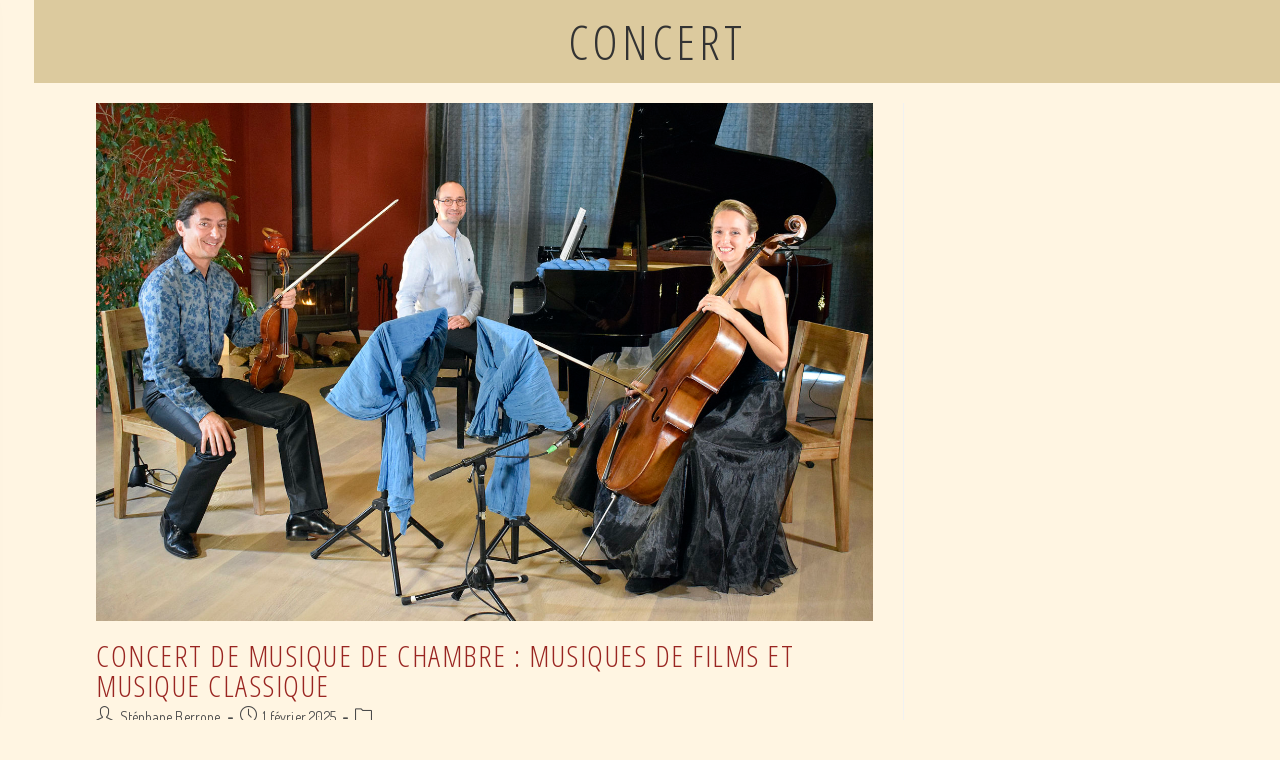

--- FILE ---
content_type: text/html; charset=UTF-8
request_url: https://www.stephane-berrone.fr/tag/concert/page/2/
body_size: 15504
content:
<!DOCTYPE html>
<html class="html" dir="ltr" lang="fr-FR" prefix="og: https://ogp.me/ns#">
<head>
	<meta charset="UTF-8">
	<link rel="profile" href="https://gmpg.org/xfn/11">

	<title>concert ♫ Stéphane Berrone - Page 2</title>

		<!-- All in One SEO 4.9.3 - aioseo.com -->
	<meta name="description" content="- Page 2" />
	<meta name="robots" content="noindex, nofollow, max-image-preview:large" />
	<link rel="canonical" href="https://www.stephane-berrone.fr/tag/concert/" />
	<link rel="prev" href="https://www.stephane-berrone.fr/tag/concert/" />
	<link rel="next" href="https://www.stephane-berrone.fr/tag/concert/page/3/" />
	<meta name="generator" content="All in One SEO (AIOSEO) 4.9.3" />
		<script type="application/ld+json" class="aioseo-schema">
			{"@context":"https:\/\/schema.org","@graph":[{"@type":"BreadcrumbList","@id":"https:\/\/www.stephane-berrone.fr\/tag\/concert\/page\/2\/#breadcrumblist","itemListElement":[{"@type":"ListItem","@id":"https:\/\/www.stephane-berrone.fr#listItem","position":1,"name":"Accueil","item":"https:\/\/www.stephane-berrone.fr","nextItem":{"@type":"ListItem","@id":"https:\/\/www.stephane-berrone.fr\/tag\/concert\/#listItem","name":"concert"}},{"@type":"ListItem","@id":"https:\/\/www.stephane-berrone.fr\/tag\/concert\/#listItem","position":2,"name":"concert","item":"https:\/\/www.stephane-berrone.fr\/tag\/concert\/","nextItem":{"@type":"ListItem","@id":"https:\/\/www.stephane-berrone.fr\/tag\/concert\/page\/2#listItem","name":"Page 2"},"previousItem":{"@type":"ListItem","@id":"https:\/\/www.stephane-berrone.fr#listItem","name":"Accueil"}},{"@type":"ListItem","@id":"https:\/\/www.stephane-berrone.fr\/tag\/concert\/page\/2#listItem","position":3,"name":"Page 2","previousItem":{"@type":"ListItem","@id":"https:\/\/www.stephane-berrone.fr\/tag\/concert\/#listItem","name":"concert"}}]},{"@type":"CollectionPage","@id":"https:\/\/www.stephane-berrone.fr\/tag\/concert\/page\/2\/#collectionpage","url":"https:\/\/www.stephane-berrone.fr\/tag\/concert\/page\/2\/","name":"concert \u266b St\u00e9phane Berrone - Page 2","description":"- Page 2","inLanguage":"fr-FR","isPartOf":{"@id":"https:\/\/www.stephane-berrone.fr\/#website"},"breadcrumb":{"@id":"https:\/\/www.stephane-berrone.fr\/tag\/concert\/page\/2\/#breadcrumblist"}},{"@type":"Organization","@id":"https:\/\/www.stephane-berrone.fr\/#organization","name":"St\u00e9phane Berrone","description":"Production musicale | Direction de ch\u0153ur | Cours de piano","url":"https:\/\/www.stephane-berrone.fr\/","telephone":"+33614317880","logo":{"@type":"ImageObject","url":"https:\/\/www.stephane-berrone.fr\/wp-content\/uploads\/2020\/03\/cropped-Steph-1-2.jpg","@id":"https:\/\/www.stephane-berrone.fr\/tag\/concert\/page\/2\/#organizationLogo","width":267,"height":267},"image":{"@id":"https:\/\/www.stephane-berrone.fr\/tag\/concert\/page\/2\/#organizationLogo"},"sameAs":["https:\/\/www.youtube.com\/channel\/UCpSx8HyHj4DTUPXvAchnSLQ\/"]},{"@type":"WebSite","@id":"https:\/\/www.stephane-berrone.fr\/#website","url":"https:\/\/www.stephane-berrone.fr\/","name":"St\u00e9phane Berrone","description":"Production musicale | Direction de ch\u0153ur | Cours de piano","inLanguage":"fr-FR","publisher":{"@id":"https:\/\/www.stephane-berrone.fr\/#organization"}}]}
		</script>
		<!-- All in One SEO -->

<meta name="viewport" content="width=device-width, initial-scale=1"><link rel='dns-prefetch' href='//fonts.googleapis.com' />
<link rel='dns-prefetch' href='//s.w.org' />
<link rel="alternate" type="application/rss+xml" title="Stéphane Berrone &raquo; Flux" href="https://www.stephane-berrone.fr/feed/" />
<link rel="alternate" type="application/rss+xml" title="Stéphane Berrone &raquo; Flux des commentaires" href="https://www.stephane-berrone.fr/comments/feed/" />
<link rel="alternate" type="application/rss+xml" title="Stéphane Berrone &raquo; Flux de l’étiquette concert" href="https://www.stephane-berrone.fr/tag/concert/feed/" />
<!-- This site uses the Google Analytics by MonsterInsights plugin v7.14.0 - Using Analytics tracking - https://www.monsterinsights.com/ -->
<!-- Remarque : MonsterInsights n’est actuellement pas configuré sur ce site. Le propriétaire doit authentifier son compte Google Analytics dans les réglages de MonsterInsights.  -->
<!-- No UA code set -->
<!-- / Google Analytics by MonsterInsights -->
		<script type="text/javascript">
			window._wpemojiSettings = {"baseUrl":"https:\/\/s.w.org\/images\/core\/emoji\/13.1.0\/72x72\/","ext":".png","svgUrl":"https:\/\/s.w.org\/images\/core\/emoji\/13.1.0\/svg\/","svgExt":".svg","source":{"concatemoji":"https:\/\/www.stephane-berrone.fr\/wp-includes\/js\/wp-emoji-release.min.js?ver=5.8.12"}};
			!function(e,a,t){var n,r,o,i=a.createElement("canvas"),p=i.getContext&&i.getContext("2d");function s(e,t){var a=String.fromCharCode;p.clearRect(0,0,i.width,i.height),p.fillText(a.apply(this,e),0,0);e=i.toDataURL();return p.clearRect(0,0,i.width,i.height),p.fillText(a.apply(this,t),0,0),e===i.toDataURL()}function c(e){var t=a.createElement("script");t.src=e,t.defer=t.type="text/javascript",a.getElementsByTagName("head")[0].appendChild(t)}for(o=Array("flag","emoji"),t.supports={everything:!0,everythingExceptFlag:!0},r=0;r<o.length;r++)t.supports[o[r]]=function(e){if(!p||!p.fillText)return!1;switch(p.textBaseline="top",p.font="600 32px Arial",e){case"flag":return s([127987,65039,8205,9895,65039],[127987,65039,8203,9895,65039])?!1:!s([55356,56826,55356,56819],[55356,56826,8203,55356,56819])&&!s([55356,57332,56128,56423,56128,56418,56128,56421,56128,56430,56128,56423,56128,56447],[55356,57332,8203,56128,56423,8203,56128,56418,8203,56128,56421,8203,56128,56430,8203,56128,56423,8203,56128,56447]);case"emoji":return!s([10084,65039,8205,55357,56613],[10084,65039,8203,55357,56613])}return!1}(o[r]),t.supports.everything=t.supports.everything&&t.supports[o[r]],"flag"!==o[r]&&(t.supports.everythingExceptFlag=t.supports.everythingExceptFlag&&t.supports[o[r]]);t.supports.everythingExceptFlag=t.supports.everythingExceptFlag&&!t.supports.flag,t.DOMReady=!1,t.readyCallback=function(){t.DOMReady=!0},t.supports.everything||(n=function(){t.readyCallback()},a.addEventListener?(a.addEventListener("DOMContentLoaded",n,!1),e.addEventListener("load",n,!1)):(e.attachEvent("onload",n),a.attachEvent("onreadystatechange",function(){"complete"===a.readyState&&t.readyCallback()})),(n=t.source||{}).concatemoji?c(n.concatemoji):n.wpemoji&&n.twemoji&&(c(n.twemoji),c(n.wpemoji)))}(window,document,window._wpemojiSettings);
		</script>
		<style type="text/css">
img.wp-smiley,
img.emoji {
	display: inline !important;
	border: none !important;
	box-shadow: none !important;
	height: 1em !important;
	width: 1em !important;
	margin: 0 .07em !important;
	vertical-align: -0.1em !important;
	background: none !important;
	padding: 0 !important;
}
</style>
	<link rel='stylesheet' id='jquery.nice-select-css'  href='https://www.stephane-berrone.fr/wp-content/plugins/mec-fluent-layouts//assets/libs/nice-select.min.css?ver=1.1.0' type='text/css' media='all' />
<link rel='stylesheet' id='mec-select2-style-css'  href='https://www.stephane-berrone.fr/wp-content/plugins/modern-events-calendar/assets/packages/select2/select2.min.css?ver=5.20.5' type='text/css' media='all' />
<link rel='stylesheet' id='mec-font-icons-css'  href='https://www.stephane-berrone.fr/wp-content/plugins/modern-events-calendar/assets/css/iconfonts.css?ver=5.8.12' type='text/css' media='all' />
<link rel='stylesheet' id='mec-frontend-style-css'  href='https://www.stephane-berrone.fr/wp-content/plugins/modern-events-calendar/assets/css/frontend.min.css?ver=5.20.5' type='text/css' media='all' />
<link rel='stylesheet' id='mec-tooltip-style-css'  href='https://www.stephane-berrone.fr/wp-content/plugins/modern-events-calendar/assets/packages/tooltip/tooltip.css?ver=5.8.12' type='text/css' media='all' />
<link rel='stylesheet' id='mec-tooltip-shadow-style-css'  href='https://www.stephane-berrone.fr/wp-content/plugins/modern-events-calendar/assets/packages/tooltip/tooltipster-sideTip-shadow.min.css?ver=5.8.12' type='text/css' media='all' />
<link rel='stylesheet' id='featherlight-css'  href='https://www.stephane-berrone.fr/wp-content/plugins/modern-events-calendar/assets/packages/featherlight/featherlight.css?ver=5.8.12' type='text/css' media='all' />
<link rel='stylesheet' id='mec-google-fonts-css'  href='//fonts.googleapis.com/css?family=Montserrat%3A400%2C700%7CRoboto%3A100%2C300%2C400%2C700&#038;ver=5.8.12' type='text/css' media='all' />
<link rel='stylesheet' id='mec-lity-style-css'  href='https://www.stephane-berrone.fr/wp-content/plugins/modern-events-calendar/assets/packages/lity/lity.min.css?ver=5.8.12' type='text/css' media='all' />
<link rel='stylesheet' id='bdt-uikit-css'  href='https://www.stephane-berrone.fr/wp-content/plugins/bdthemes-element-pack/assets/css/bdt-uikit.css?ver=3.5.5' type='text/css' media='all' />
<link rel='stylesheet' id='element-pack-site-css'  href='https://www.stephane-berrone.fr/wp-content/plugins/bdthemes-element-pack/assets/css/element-pack-site.css?ver=5.9.4' type='text/css' media='all' />
<link rel='stylesheet' id='dashicons-css'  href='https://www.stephane-berrone.fr/wp-includes/css/dashicons.min.css?ver=5.8.12' type='text/css' media='all' />
<link rel='stylesheet' id='aioseo/css/src/vue/standalone/blocks/table-of-contents/global.scss-css'  href='https://www.stephane-berrone.fr/wp-content/plugins/all-in-one-seo-pack/dist/Lite/assets/css/table-of-contents/global.e90f6d47.css?ver=4.9.3' type='text/css' media='all' />
<link rel='stylesheet' id='font-awesome-css'  href='https://www.stephane-berrone.fr/wp-content/themes/oceanwp/assets/fonts/fontawesome/css/all.min.css?ver=5.15.1' type='text/css' media='all' />
<link rel='stylesheet' id='justifiedGallery-css'  href='https://www.stephane-berrone.fr/wp-content/plugins/flickr-justified-gallery/css/justifiedGallery.min.css?ver=v3.6' type='text/css' media='all' />
<link rel='stylesheet' id='flickrJustifiedGalleryWPPlugin-css'  href='https://www.stephane-berrone.fr/wp-content/plugins/flickr-justified-gallery/css/flickrJustifiedGalleryWPPlugin.css?ver=v3.6' type='text/css' media='all' />
<link rel='stylesheet' id='colorbox-css'  href='https://www.stephane-berrone.fr/wp-content/plugins/flickr-justified-gallery/lightboxes/colorbox/colorbox.css?ver=5.8.12' type='text/css' media='all' />
<link rel='stylesheet' id='mec-fluent-layouts-google-fonts-css'  href='https://fonts.googleapis.com/css2?family=DM+Sans%3Aital%2Cwght%400%2C400%3B0%2C500%3B0%2C700%3B1%2C400%3B1%2C500%3B1%2C700&#038;display=swap&#038;ver=5.8.12' type='text/css' media='all' />
<link rel='stylesheet' id='mec-fluent-layouts-css'  href='https://www.stephane-berrone.fr/wp-content/plugins/mec-fluent-layouts//assets/mec-fluent-layouts.min.css?ver=1.0.0' type='text/css' media='all' />
<link rel='stylesheet' id='mec-fluent-layouts-single-css'  href='https://www.stephane-berrone.fr/wp-content/plugins/mec-fluent-layouts//assets/mec-fluent-layouts-single.min.css?ver=1.0.0' type='text/css' media='all' />
<link rel='stylesheet' id='googlefonts-css'  href='https://fonts.googleapis.com/css?family=Dancing+Script:400,500,600,700|Quicksand:400,500,600&subset=latin' type='text/css' media='all' />
<link rel='stylesheet' id='monsterinsights-popular-posts-style-css'  href='https://www.stephane-berrone.fr/wp-content/plugins/google-analytics-for-wordpress/assets/css/frontend.min.css?ver=7.14.0' type='text/css' media='all' />
<link rel='stylesheet' id='simple-line-icons-css'  href='https://www.stephane-berrone.fr/wp-content/themes/oceanwp/assets/css/third/simple-line-icons.min.css?ver=2.4.0' type='text/css' media='all' />
<link rel='stylesheet' id='magnific-popup-css'  href='https://www.stephane-berrone.fr/wp-content/themes/oceanwp/assets/css/third/magnific-popup.min.css?ver=1.0.0' type='text/css' media='all' />
<link rel='stylesheet' id='slick-css'  href='https://www.stephane-berrone.fr/wp-content/themes/oceanwp/assets/css/third/slick.min.css?ver=1.6.0' type='text/css' media='all' />
<link rel='stylesheet' id='oceanwp-style-css'  href='https://www.stephane-berrone.fr/wp-content/themes/oceanwp/assets/css/style.min.css?ver=2.0.1' type='text/css' media='all' />
<link rel='stylesheet' id='oceanwp-hamburgers-css'  href='https://www.stephane-berrone.fr/wp-content/themes/oceanwp/assets/css/third/hamburgers/hamburgers.min.css?ver=2.0.1' type='text/css' media='all' />
<link rel='stylesheet' id='oceanwp-spin-css'  href='https://www.stephane-berrone.fr/wp-content/themes/oceanwp/assets/css/third/hamburgers/types/spin.css?ver=2.0.1' type='text/css' media='all' />
<link rel='stylesheet' id='oceanwp-google-font-dosis-css'  href='//fonts.googleapis.com/css?family=Dosis%3A100%2C200%2C300%2C400%2C500%2C600%2C700%2C800%2C900%2C100i%2C200i%2C300i%2C400i%2C500i%2C600i%2C700i%2C800i%2C900i&#038;subset=latin&#038;display=swap&#038;ver=5.8.12' type='text/css' media='all' />
<link rel='stylesheet' id='oceanwp-google-font-open-sans-condensed-css'  href='//fonts.googleapis.com/css?family=Open+Sans+Condensed%3A100%2C200%2C300%2C400%2C500%2C600%2C700%2C800%2C900%2C100i%2C200i%2C300i%2C400i%2C500i%2C600i%2C700i%2C800i%2C900i&#038;subset=latin&#038;display=swap&#038;ver=5.8.12' type='text/css' media='all' />
<link rel='stylesheet' id='oceanwp-google-font-parisienne-css'  href='//fonts.googleapis.com/css?family=Parisienne%3A100%2C200%2C300%2C400%2C500%2C600%2C700%2C800%2C900%2C100i%2C200i%2C300i%2C400i%2C500i%2C600i%2C700i%2C800i%2C900i&#038;subset=latin&#038;display=swap&#038;ver=5.8.12' type='text/css' media='all' />
<link rel='stylesheet' id='oceanwp-google-font-tulpen-one-css'  href='//fonts.googleapis.com/css?family=Tulpen+One%3A100%2C200%2C300%2C400%2C500%2C600%2C700%2C800%2C900%2C100i%2C200i%2C300i%2C400i%2C500i%2C600i%2C700i%2C800i%2C900i&#038;subset=latin&#038;display=swap&#038;ver=5.8.12' type='text/css' media='all' />
<link rel='stylesheet' id='elementor-icons-ekiticons-css'  href='https://www.stephane-berrone.fr/wp-content/plugins/elementskit-lite/modules/elementskit-icon-pack/assets/css/ekiticons.css?ver=3.3.4' type='text/css' media='all' />
<link rel='stylesheet' id='recent-posts-widget-with-thumbnails-public-style-css'  href='https://www.stephane-berrone.fr/wp-content/plugins/recent-posts-widget-with-thumbnails/public.css?ver=7.1.1' type='text/css' media='all' />
<link rel='stylesheet' id='wp_mailjet_form_builder_widget-widget-front-styles-css'  href='https://www.stephane-berrone.fr/wp-content/plugins/mailjet-for-wordpress/src/widgetformbuilder/css/front-widget.css?ver=6.1.6' type='text/css' media='all' />
<link rel='stylesheet' id='ekit-widget-styles-css'  href='https://www.stephane-berrone.fr/wp-content/plugins/elementskit-lite/widgets/init/assets/css/widget-styles.css?ver=3.3.4' type='text/css' media='all' />
<link rel='stylesheet' id='ekit-responsive-css'  href='https://www.stephane-berrone.fr/wp-content/plugins/elementskit-lite/widgets/init/assets/css/responsive.css?ver=3.3.4' type='text/css' media='all' />
<link rel='stylesheet' id='oe-widgets-style-css'  href='https://www.stephane-berrone.fr/wp-content/plugins/ocean-extra/assets/css/widgets.css?ver=5.8.12' type='text/css' media='all' />
<!--n2css--><!--n2js--><script type='text/javascript' src='https://www.stephane-berrone.fr/wp-content/plugins/mec-fluent-layouts//assets/libs/date.format.min.js?ver=1.2.3' id='date.format-js'></script>
<script type='text/javascript' src='https://www.stephane-berrone.fr/wp-includes/js/jquery/jquery.min.js?ver=3.6.0' id='jquery-core-js'></script>
<script type='text/javascript' src='https://www.stephane-berrone.fr/wp-includes/js/jquery/jquery-migrate.min.js?ver=3.3.2' id='jquery-migrate-js'></script>
<script type='text/javascript' src='https://www.stephane-berrone.fr/wp-content/plugins/mec-fluent-layouts//assets/libs/jquery.nicescroll.min.js?ver=3.7.6' id='jquery.nicescroll-js'></script>
<script type='text/javascript' src='https://www.stephane-berrone.fr/wp-content/plugins/mec-fluent-layouts//assets/libs/jquery.nice-select.min.js?ver=1.1.0' id='jquery.nice-select-js'></script>
<script type='text/javascript' id='mec-frontend-script-js-extra'>
/* <![CDATA[ */
var mecdata = {"day":"DAY","days":"DAY","hour":"HRS","hours":"HRS","minute":"MIN","minutes":"MIN","second":"SEC","seconds":"SEC","elementor_edit_mode":"no","recapcha_key":"","ajax_url":"https:\/\/www.stephane-berrone.fr\/wp-admin\/admin-ajax.php","fes_nonce":"8211961705","current_year":"2026","current_month":"01","datepicker_format":"dd-mm-yy&d-m-Y","enableSingleFluent":""};
/* ]]> */
</script>
<script type='text/javascript' src='https://www.stephane-berrone.fr/wp-content/plugins/modern-events-calendar/assets/js/frontend.js?ver=5.20.5' id='mec-frontend-script-js'></script>
<script type='text/javascript' src='https://www.stephane-berrone.fr/wp-content/plugins/modern-events-calendar/assets/js/events.js?ver=5.20.5' id='mec-events-script-js'></script>
<link rel="https://api.w.org/" href="https://www.stephane-berrone.fr/wp-json/" /><link rel="alternate" type="application/json" href="https://www.stephane-berrone.fr/wp-json/wp/v2/tags/149" /><link rel="EditURI" type="application/rsd+xml" title="RSD" href="https://www.stephane-berrone.fr/xmlrpc.php?rsd" />
<link rel="wlwmanifest" type="application/wlwmanifest+xml" href="https://www.stephane-berrone.fr/wp-includes/wlwmanifest.xml" /> 
<meta name="generator" content="WordPress 5.8.12" />
<style type='text/css' media='screen'>
	h1{ font-family:"Quicksand", arial, sans-serif;}
	h2{ font-family:"Quicksand", arial, sans-serif;}
	h3{ font-family:"Quicksand", arial, sans-serif;}
	h4{ font-family:"Quicksand", arial, sans-serif;}
	h5{ font-family:"Quicksand", arial, sans-serif;}
	h6{ font-family:"Quicksand", arial, sans-serif;}
</style>
<!-- fonts delivered by Wordpress Google Fonts, a plugin by Adrian3.com --><meta name="generator" content="Elementor 3.11.5; settings: css_print_method-external, google_font-enabled, font_display-auto">
		<style type="text/css" id="wp-custom-css">
			.a .single .entry-content a,.page .entry a,.single .entry-content a,.page .entry a{text-decoration:none}#top-bar-social.top-bar-centered{padding-top:0}.page-header .page-header-title,.page-header.background-image-page-header .page-header-title{text-align:center}.sf-menu a.menu-link{color:#333}#cboxOverlay{background:dimgrey}.compact.compact-1 .ecs-event .date_thumb .day{width:100%;display:inline-block}.compact.compact-1 .ecs-event .date_thumb .month{width:100%;display:inline-block}#site-header.vertical-header #site-navigation-wrap .dropdown-menu li>a{text-align:center;padding:10px 30px}.compact.compact-1 .ecs-event{width:100%;display:inline-block}.compact.compact-1 .ecs-event .date_thumb,.compact.compact-2 .ecs-event .date_thumb{max-width:67px;max-height:67px;padding:5px;float:left;margin-right:10px}.a:hover{text-decoration:none}h1,h2,h3,h4,h5,h6{margin-bottom:5px}#main #content-wrap{padding-top:20px;padding-bottom:20px}h4{font-size:19px}h5{font-size:19px}h6{font-size:20px;letter-spacing:1px}*site-footer{*position:fixed;*bottom:0;*width:100%;*}.cookiePolicy{display:none}.vc_col-has-fill>.vc_column-inner,.vc_row-has-fill+.vc_row-full-width+.vc_row>.vc_column_container>.vc_column-inner,.vc_row-has-fill+.vc_row>.vc_column_container>.vc_column-inner,.vc_row-has-fill+.vc_vc_row>.vc_row>.vc_vc_column>.vc_column_container>.vc_column-inner,.vc_row-has-fill+.vc_vc_row_inner>.vc_row>.vc_vc_column_inner>.vc_column_container>.vc_column-inner,.vc_row-has-fill>.vc_column_container>.vc_column-inner,.vc_row-has-fill>.vc_row>.vc_vc_column>.vc_column_container>.vc_column-inner,.vc_row-has-fill>.vc_vc_column_inner>.vc_column_container>.vc_column-inner,.vc_section.vc_section-has-fill,.vc_section.vc_section-has-fill+.vc_row-full-width+.vc_section,.vc_section.vc_section-has-fill+.vc_section{padding-top:15px}		</style>
		<style type="text/css">.mec-wrap, .mec-wrap div:not([class^="elementor-"]), .lity-container, .mec-wrap h1, .mec-wrap h2, .mec-wrap h3, .mec-wrap h4, .mec-wrap h5, .mec-wrap h6, .entry-content .mec-wrap h1, .entry-content .mec-wrap h2, .entry-content .mec-wrap h3, .entry-content .mec-wrap h4, .entry-content .mec-wrap h5, .entry-content .mec-wrap h6, .mec-wrap .mec-totalcal-box input[type="submit"], .mec-wrap .mec-totalcal-box .mec-totalcal-view span, .mec-agenda-event-title a, .lity-content .mec-events-meta-group-booking select, .lity-content .mec-book-ticket-variation h5, .lity-content .mec-events-meta-group-booking input[type="number"], .lity-content .mec-events-meta-group-booking input[type="text"], .lity-content .mec-events-meta-group-booking input[type="email"],.mec-organizer-item a { font-family: "Montserrat", -apple-system, BlinkMacSystemFont, "Segoe UI", Roboto, sans-serif;}.mec-event-grid-minimal .mec-modal-booking-button:hover, .mec-events-timeline-wrap .mec-organizer-item a, .mec-events-timeline-wrap .mec-organizer-item:after, .mec-events-timeline-wrap .mec-shortcode-organizers i, .mec-timeline-event .mec-modal-booking-button, .mec-wrap .mec-map-lightbox-wp.mec-event-list-classic .mec-event-date, .mec-timetable-t2-col .mec-modal-booking-button:hover, .mec-event-container-classic .mec-modal-booking-button:hover, .mec-calendar-events-side .mec-modal-booking-button:hover, .mec-event-grid-yearly  .mec-modal-booking-button, .mec-events-agenda .mec-modal-booking-button, .mec-event-grid-simple .mec-modal-booking-button, .mec-event-list-minimal  .mec-modal-booking-button:hover, .mec-timeline-month-divider,  .mec-wrap.colorskin-custom .mec-totalcal-box .mec-totalcal-view span:hover,.mec-wrap.colorskin-custom .mec-calendar.mec-event-calendar-classic .mec-selected-day,.mec-wrap.colorskin-custom .mec-color, .mec-wrap.colorskin-custom .mec-event-sharing-wrap .mec-event-sharing > li:hover a, .mec-wrap.colorskin-custom .mec-color-hover:hover, .mec-wrap.colorskin-custom .mec-color-before *:before ,.mec-wrap.colorskin-custom .mec-widget .mec-event-grid-classic.owl-carousel .owl-nav i,.mec-wrap.colorskin-custom .mec-event-list-classic a.magicmore:hover,.mec-wrap.colorskin-custom .mec-event-grid-simple:hover .mec-event-title,.mec-wrap.colorskin-custom .mec-single-event .mec-event-meta dd.mec-events-event-categories:before,.mec-wrap.colorskin-custom .mec-single-event-date:before,.mec-wrap.colorskin-custom .mec-single-event-time:before,.mec-wrap.colorskin-custom .mec-events-meta-group.mec-events-meta-group-venue:before,.mec-wrap.colorskin-custom .mec-calendar .mec-calendar-side .mec-previous-month i,.mec-wrap.colorskin-custom .mec-calendar .mec-calendar-side .mec-next-month:hover,.mec-wrap.colorskin-custom .mec-calendar .mec-calendar-side .mec-previous-month:hover,.mec-wrap.colorskin-custom .mec-calendar .mec-calendar-side .mec-next-month:hover,.mec-wrap.colorskin-custom .mec-calendar.mec-event-calendar-classic dt.mec-selected-day:hover,.mec-wrap.colorskin-custom .mec-infowindow-wp h5 a:hover, .colorskin-custom .mec-events-meta-group-countdown .mec-end-counts h3,.mec-calendar .mec-calendar-side .mec-next-month i,.mec-wrap .mec-totalcal-box i,.mec-calendar .mec-event-article .mec-event-title a:hover,.mec-attendees-list-details .mec-attendee-profile-link a:hover,.mec-wrap.colorskin-custom .mec-next-event-details li i, .mec-next-event-details i:before, .mec-marker-infowindow-wp .mec-marker-infowindow-count, .mec-next-event-details a,.mec-wrap.colorskin-custom .mec-events-masonry-cats a.mec-masonry-cat-selected,.lity .mec-color,.lity .mec-color-before :before,.lity .mec-color-hover:hover,.lity .mec-wrap .mec-color,.lity .mec-wrap .mec-color-before :before,.lity .mec-wrap .mec-color-hover:hover,.leaflet-popup-content .mec-color,.leaflet-popup-content .mec-color-before :before,.leaflet-popup-content .mec-color-hover:hover,.leaflet-popup-content .mec-wrap .mec-color,.leaflet-popup-content .mec-wrap .mec-color-before :before,.leaflet-popup-content .mec-wrap .mec-color-hover:hover, .mec-calendar.mec-calendar-daily .mec-calendar-d-table .mec-daily-view-day.mec-daily-view-day-active.mec-color, .mec-map-boxshow div .mec-map-view-event-detail.mec-event-detail i,.mec-map-boxshow div .mec-map-view-event-detail.mec-event-detail:hover,.mec-map-boxshow .mec-color,.mec-map-boxshow .mec-color-before :before,.mec-map-boxshow .mec-color-hover:hover,.mec-map-boxshow .mec-wrap .mec-color,.mec-map-boxshow .mec-wrap .mec-color-before :before,.mec-map-boxshow .mec-wrap .mec-color-hover:hover, .mec-choosen-time-message, .mec-booking-calendar-month-navigation .mec-next-month:hover, .mec-booking-calendar-month-navigation .mec-previous-month:hover, .mec-yearly-view-wrap .mec-agenda-event-title a:hover, .mec-yearly-view-wrap .mec-yearly-title-sec .mec-next-year i, .mec-yearly-view-wrap .mec-yearly-title-sec .mec-previous-year i, .mec-yearly-view-wrap .mec-yearly-title-sec .mec-next-year:hover, .mec-yearly-view-wrap .mec-yearly-title-sec .mec-previous-year:hover, .mec-av-spot .mec-av-spot-head .mec-av-spot-box span, .mec-wrap.colorskin-custom .mec-calendar .mec-calendar-side .mec-previous-month:hover .mec-load-month-link, .mec-wrap.colorskin-custom .mec-calendar .mec-calendar-side .mec-next-month:hover .mec-load-month-link, .mec-yearly-view-wrap .mec-yearly-title-sec .mec-previous-year:hover .mec-load-month-link, .mec-yearly-view-wrap .mec-yearly-title-sec .mec-next-year:hover .mec-load-month-link, .mec-skin-list-events-container .mec-data-fields-tooltip .mec-data-fields-tooltip-box ul .mec-event-data-field-item a{color: #e08169}.mec-skin-carousel-container .mec-event-footer-carousel-type3 .mec-modal-booking-button:hover, .mec-wrap.colorskin-custom .mec-event-sharing .mec-event-share:hover .event-sharing-icon,.mec-wrap.colorskin-custom .mec-event-grid-clean .mec-event-date,.mec-wrap.colorskin-custom .mec-event-list-modern .mec-event-sharing > li:hover a i,.mec-wrap.colorskin-custom .mec-event-list-modern .mec-event-sharing .mec-event-share:hover .mec-event-sharing-icon,.mec-wrap.colorskin-custom .mec-event-list-modern .mec-event-sharing li:hover a i,.mec-wrap.colorskin-custom .mec-calendar:not(.mec-event-calendar-classic) .mec-selected-day,.mec-wrap.colorskin-custom .mec-calendar .mec-selected-day:hover,.mec-wrap.colorskin-custom .mec-calendar .mec-calendar-row  dt.mec-has-event:hover,.mec-wrap.colorskin-custom .mec-calendar .mec-has-event:after, .mec-wrap.colorskin-custom .mec-bg-color, .mec-wrap.colorskin-custom .mec-bg-color-hover:hover, .colorskin-custom .mec-event-sharing-wrap:hover > li, .mec-wrap.colorskin-custom .mec-totalcal-box .mec-totalcal-view span.mec-totalcalview-selected,.mec-wrap .flip-clock-wrapper ul li a div div.inn,.mec-wrap .mec-totalcal-box .mec-totalcal-view span.mec-totalcalview-selected,.event-carousel-type1-head .mec-event-date-carousel,.mec-event-countdown-style3 .mec-event-date,#wrap .mec-wrap article.mec-event-countdown-style1,.mec-event-countdown-style1 .mec-event-countdown-part3 a.mec-event-button,.mec-wrap .mec-event-countdown-style2,.mec-map-get-direction-btn-cnt input[type="submit"],.mec-booking button,span.mec-marker-wrap,.mec-wrap.colorskin-custom .mec-timeline-events-container .mec-timeline-event-date:before, .mec-has-event-for-booking.mec-active .mec-calendar-novel-selected-day, .mec-booking-tooltip.multiple-time .mec-booking-calendar-date.mec-active, .mec-booking-tooltip.multiple-time .mec-booking-calendar-date:hover, .mec-ongoing-normal-label, .mec-calendar .mec-has-event:after{background-color: #e08169;}.mec-booking-tooltip.multiple-time .mec-booking-calendar-date:hover, .mec-calendar-day.mec-active .mec-booking-tooltip.multiple-time .mec-booking-calendar-date.mec-active{ background-color: #e08169;}.mec-skin-carousel-container .mec-event-footer-carousel-type3 .mec-modal-booking-button:hover, .mec-timeline-month-divider, .mec-wrap.colorskin-custom .mec-single-event .mec-speakers-details ul li .mec-speaker-avatar a:hover img,.mec-wrap.colorskin-custom .mec-event-list-modern .mec-event-sharing > li:hover a i,.mec-wrap.colorskin-custom .mec-event-list-modern .mec-event-sharing .mec-event-share:hover .mec-event-sharing-icon,.mec-wrap.colorskin-custom .mec-event-list-standard .mec-month-divider span:before,.mec-wrap.colorskin-custom .mec-single-event .mec-social-single:before,.mec-wrap.colorskin-custom .mec-single-event .mec-frontbox-title:before,.mec-wrap.colorskin-custom .mec-calendar .mec-calendar-events-side .mec-table-side-day, .mec-wrap.colorskin-custom .mec-border-color, .mec-wrap.colorskin-custom .mec-border-color-hover:hover, .colorskin-custom .mec-single-event .mec-frontbox-title:before, .colorskin-custom .mec-single-event .mec-wrap-checkout h4:before, .colorskin-custom .mec-single-event .mec-events-meta-group-booking form > h4:before, .mec-wrap.colorskin-custom .mec-totalcal-box .mec-totalcal-view span.mec-totalcalview-selected,.mec-wrap .mec-totalcal-box .mec-totalcal-view span.mec-totalcalview-selected,.event-carousel-type1-head .mec-event-date-carousel:after,.mec-wrap.colorskin-custom .mec-events-masonry-cats a.mec-masonry-cat-selected, .mec-marker-infowindow-wp .mec-marker-infowindow-count, .mec-wrap.colorskin-custom .mec-events-masonry-cats a:hover, .mec-has-event-for-booking .mec-calendar-novel-selected-day, .mec-booking-tooltip.multiple-time .mec-booking-calendar-date.mec-active, .mec-booking-tooltip.multiple-time .mec-booking-calendar-date:hover, .mec-virtual-event-history h3:before, .mec-booking-tooltip.multiple-time .mec-booking-calendar-date:hover, .mec-calendar-day.mec-active .mec-booking-tooltip.multiple-time .mec-booking-calendar-date.mec-active{border-color: #e08169;}.mec-wrap.colorskin-custom .mec-event-countdown-style3 .mec-event-date:after,.mec-wrap.colorskin-custom .mec-month-divider span:before, .mec-calendar.mec-event-container-simple dl dt.mec-selected-day, .mec-calendar.mec-event-container-simple dl dt.mec-selected-day:hover{border-bottom-color:#e08169;}.mec-wrap.colorskin-custom  article.mec-event-countdown-style1 .mec-event-countdown-part2:after{border-color: transparent transparent transparent #e08169;}.mec-wrap.colorskin-custom .mec-box-shadow-color { box-shadow: 0 4px 22px -7px #e08169;}.mec-events-timeline-wrap .mec-shortcode-organizers, .mec-timeline-event .mec-modal-booking-button, .mec-events-timeline-wrap:before, .mec-wrap.colorskin-custom .mec-timeline-event-local-time, .mec-wrap.colorskin-custom .mec-timeline-event-time ,.mec-wrap.colorskin-custom .mec-timeline-event-location,.mec-choosen-time-message { background: rgba(224,129,105,.11);}.mec-wrap.colorskin-custom .mec-timeline-events-container .mec-timeline-event-date:after { background: rgba(224,129,105,.3);}</style><!-- OceanWP CSS -->
<style type="text/css">
.page-header{background-color:#dcca9e}/* General CSS */a:hover,a.light:hover,.theme-heading .text::before,.theme-heading .text::after,#top-bar-content >a:hover,#top-bar-social li.oceanwp-email a:hover,#site-navigation-wrap .dropdown-menu >li >a:hover,#site-header.medium-header #medium-searchform button:hover,.oceanwp-mobile-menu-icon a:hover,.blog-entry.post .blog-entry-header .entry-title a:hover,.blog-entry.post .blog-entry-readmore a:hover,.blog-entry.thumbnail-entry .blog-entry-category a,ul.meta li a:hover,.dropcap,.single nav.post-navigation .nav-links .title,body .related-post-title a:hover,body #wp-calendar caption,body .contact-info-widget.default i,body .contact-info-widget.big-icons i,body .custom-links-widget .oceanwp-custom-links li a:hover,body .custom-links-widget .oceanwp-custom-links li a:hover:before,body .posts-thumbnails-widget li a:hover,body .social-widget li.oceanwp-email a:hover,.comment-author .comment-meta .comment-reply-link,#respond #cancel-comment-reply-link:hover,#footer-widgets .footer-box a:hover,#footer-bottom a:hover,#footer-bottom #footer-bottom-menu a:hover,.sidr a:hover,.sidr-class-dropdown-toggle:hover,.sidr-class-menu-item-has-children.active >a,.sidr-class-menu-item-has-children.active >a >.sidr-class-dropdown-toggle,input[type=checkbox]:checked:before{color:#a52121}input[type="button"],input[type="reset"],input[type="submit"],button[type="submit"],.button,#site-navigation-wrap .dropdown-menu >li.btn >a >span,.thumbnail:hover i,.post-quote-content,.omw-modal .omw-close-modal,body .contact-info-widget.big-icons li:hover i,body div.wpforms-container-full .wpforms-form input[type=submit],body div.wpforms-container-full .wpforms-form button[type=submit],body div.wpforms-container-full .wpforms-form .wpforms-page-button{background-color:#a52121}.widget-title{border-color:#a52121}blockquote{border-color:#a52121}#searchform-dropdown{border-color:#a52121}.dropdown-menu .sub-menu{border-color:#a52121}.blog-entry.large-entry .blog-entry-readmore a:hover{border-color:#a52121}.oceanwp-newsletter-form-wrap input[type="email"]:focus{border-color:#a52121}.social-widget li.oceanwp-email a:hover{border-color:#a52121}#respond #cancel-comment-reply-link:hover{border-color:#a52121}body .contact-info-widget.big-icons li:hover i{border-color:#a52121}#footer-widgets .oceanwp-newsletter-form-wrap input[type="email"]:focus{border-color:#a52121}body,.has-parallax-footer:not(.separate-layout) #main{background-color:#fff5e2}a{color:#992521}.page-header,.has-transparent-header .page-header{padding:20px 0 20px 0}#scroll-top{font-size:22px}#scroll-top{border-radius:10px}/* Top Bar CSS */#top-bar{padding:8px 0 0 0}#top-bar-wrap,.oceanwp-top-bar-sticky{background-color:#fcfcfc}#top-bar-social li a{font-size:22px}#top-bar-social li a{padding:0 5px 0 5px}#top-bar-social li a{color:#e08169}/* Header CSS */#site-logo #site-logo-inner,.oceanwp-social-menu .social-menu-inner,#site-header.full_screen-header .menu-bar-inner,.after-header-content .after-header-content-inner{height:83px}#site-navigation-wrap .dropdown-menu >li >a,.oceanwp-mobile-menu-icon a,.mobile-menu-close,.after-header-content-inner >a{line-height:83px}#site-header.vertical-header{width:250px}body.vertical-header-style.left-header #outer-wrap{margin-left:250px}body.vertical-header-style.vh-closed.left-header #site-header.vertical-header{left:-250px}body.vertical-header-style.vh-closed.left-header #outer-wrap{margin-left:34px}body.vertical-header-style.vh-closed.right-header #site-header.vertical-header{right:-250px}body.vertical-header-style.vh-closed.right-header #outer-wrap{margin-right:34px}@media only screen and (max-width:1280px){body.vertical-header-style.left-header #site-header.vertical-header{left:-216px}body.vertical-header-style.left-header #outer-wrap{margin-left:34px}body.vertical-header-style.right-header #site-header.vertical-header{right:-216px}body.vertical-header-style.right-header #outer-wrap{margin-right:34px}}#site-header.vertical-header #site-navigation-wrap .dropdown-menu >li >a{padding-top:8px;padding-bottom:8px}#site-header.vertical-header #site-navigation-wrap .dropdown-menu .sub-menu{background-color:rgba(237,219,201,0.14)}#site-header.vertical-header .dropdown-menu ul li a.menu-link{color:#686868}#site-header.vertical-header .dropdown-menu ul li a.menu-link:hover{background-color:rgba(156,186,216,0.13)}#site-logo #site-logo-inner a img,#site-header.center-header #site-navigation-wrap .middle-site-logo a img{max-width:185px}#site-logo.has-responsive-logo .responsive-logo-link img{max-height:100px}#site-navigation-wrap .dropdown-menu >li >a{padding:0 12px}@media (max-width:767px){#top-bar-nav,#site-navigation-wrap,.oceanwp-social-menu,.after-header-content{display:none}.center-logo #site-logo{float:none;position:absolute;left:50%;padding:0;-webkit-transform:translateX(-50%);transform:translateX(-50%)}#site-header.center-header #site-logo,.oceanwp-mobile-menu-icon,#oceanwp-cart-sidebar-wrap{display:block}body.vertical-header-style #outer-wrap{margin:0 !important}#site-header.vertical-header{position:relative;width:100%;left:0 !important;right:0 !important}#site-header.vertical-header .has-template >#site-logo{display:block}#site-header.vertical-header #site-header-inner{display:-webkit-box;display:-webkit-flex;display:-ms-flexbox;display:flex;-webkit-align-items:center;align-items:center;padding:0;max-width:90%}#site-header.vertical-header #site-header-inner >*:not(.oceanwp-mobile-menu-icon){display:none}#site-header.vertical-header #site-header-inner >*{padding:0 !important}#site-header.vertical-header #site-header-inner #site-logo{display:block;margin:0;width:50%;text-align:left}body.rtl #site-header.vertical-header #site-header-inner #site-logo{text-align:right}#site-header.vertical-header #site-header-inner .oceanwp-mobile-menu-icon{width:50%;text-align:right}body.rtl #site-header.vertical-header #site-header-inner .oceanwp-mobile-menu-icon{text-align:left}#site-header.vertical-header .vertical-toggle,body.vertical-header-style.vh-closed #site-header.vertical-header .vertical-toggle{display:none}#site-logo.has-responsive-logo .custom-logo-link{display:none}#site-logo.has-responsive-logo .responsive-logo-link{display:block}.is-sticky #site-logo.has-sticky-logo .responsive-logo-link{display:none}.is-sticky #site-logo.has-responsive-logo .sticky-logo-link{display:block}#top-bar.has-no-content #top-bar-social.top-bar-left,#top-bar.has-no-content #top-bar-social.top-bar-right{position:inherit;left:auto;right:auto;float:none;height:auto;line-height:1.5em;margin-top:0;text-align:center}#top-bar.has-no-content #top-bar-social li{float:none;display:inline-block}.owp-cart-overlay,#side-panel-wrap a.side-panel-btn{display:none !important}}/* Sidebar CSS */.widget-area{padding:0!important}.widget-area .sidebar-box{padding:0 0 0 30px}/* Footer Widgets CSS */#footer-widgets{padding:5px 0 2px 0}#footer-widgets{background-color:#e08169}#footer-widgets li,#footer-widgets #wp-calendar caption,#footer-widgets #wp-calendar th,#footer-widgets #wp-calendar tbody,#footer-widgets .contact-info-widget i,#footer-widgets .oceanwp-newsletter-form-wrap input[type="email"],#footer-widgets .posts-thumbnails-widget li,#footer-widgets .social-widget li a{border-color:#540b0b}/* Footer Bottom CSS */#footer-bottom{background-color:#dcca9e}/* Typography CSS */body{font-family:Dosis;font-size:16px;line-height:1.7;letter-spacing:.2px}h1,h2,h3,h4,h5,h6,.theme-heading,.widget-title,.oceanwp-widget-recent-posts-title,.comment-reply-title,.entry-title,.sidebar-box .widget-title{font-family:Open Sans Condensed;font-weight:500;line-height:1;letter-spacing:1.5px;text-transform:uppercase}h1{font-weight:500;font-size:6px;letter-spacing:4px}h2{font-size:30px;letter-spacing:2px}h3{font-size:26px;letter-spacing:.5px}h4{font-family:Parisienne;font-size:20px;letter-spacing:.1px;text-transform:none}#top-bar-content,#top-bar-social-alt{font-weight:800}#site-navigation-wrap .dropdown-menu >li >a,#site-header.full_screen-header .fs-dropdown-menu >li >a,#site-header.top-header #site-navigation-wrap .dropdown-menu >li >a,#site-header.center-header #site-navigation-wrap .dropdown-menu >li >a,#site-header.medium-header #site-navigation-wrap .dropdown-menu >li >a,.oceanwp-mobile-menu-icon a{font-family:Tulpen One;font-size:19px;letter-spacing:1.8px;text-transform:uppercase}.dropdown-menu ul li a.menu-link,#site-header.full_screen-header .fs-dropdown-menu ul.sub-menu li a{line-height:1;text-transform:none}.page-header .page-header-title,.page-header.background-image-page-header .page-header-title{font-family:Open Sans Condensed;font-size:48px;line-height:0.9;text-transform:uppercase}#footer-bottom #copyright{font-size:14px;line-height:1.4}
</style></head>

<body class="archive paged tag tag-concert tag-149 wp-custom-logo wp-embed-responsive paged-2 tag-paged-2 oceanwp-theme dropdown-mobile vertical-header-style left-header default-collapse has-sidebar content-right-sidebar elementor-default elementor-kit-731" itemscope="itemscope" itemtype="https://schema.org/Blog">

	
	
	<div id="outer-wrap" class="site clr">

		<a class="skip-link screen-reader-text" href="#main">Skip to content</a>

		
		<div id="wrap" class="clr">

			
			
<header id="site-header" class="vertical-header has-social has-shadow vh-center-logo clr" data-height="0" itemscope="itemscope" itemtype="https://schema.org/WPHeader" role="banner">

	
		

<div id="site-header-inner" class="clr container">

	

<div id="site-logo" class="clr has-responsive-logo" itemscope itemtype="https://schema.org/Brand" >

	
	<div id="site-logo-inner" class="clr">

		<a href="https://www.stephane-berrone.fr/" class="custom-logo-link" rel="home"><img width="267" height="267" src="https://www.stephane-berrone.fr/wp-content/uploads/2020/03/cropped-cropped-Steph-1-2.jpg" class="custom-logo" alt="Stéphane Berrone" srcset="https://www.stephane-berrone.fr/wp-content/uploads/2020/03/cropped-cropped-Steph-1-2.jpg 267w, https://www.stephane-berrone.fr/wp-content/uploads/2020/03/cropped-cropped-Steph-1-2-150x150.jpg 150w" sizes="(max-width: 267px) 100vw, 267px" /></a><a href="https://www.stephane-berrone.fr/" class="responsive-logo-link" rel="home"><img src="https://www.stephane-berrone.fr/wp-content/uploads/2020/03/cropped-Steph-1-2.jpg" class="responsive-logo" width="267" height="267" alt="" /></a>
	</div><!-- #site-logo-inner -->

	
	
</div><!-- #site-logo -->


	
					<div id="site-navigation-wrap" class="no-top-border clr">
			
			
			
			<nav id="site-navigation" class="navigation main-navigation clr" itemscope="itemscope" itemtype="https://schema.org/SiteNavigationElement" role="navigation" >

				<ul id="menu-stephane" class="main-menu dropdown-menu"><li id="menu-item-51" class="menu-item menu-item-type-post_type menu-item-object-page menu-item-51"><a href="https://www.stephane-berrone.fr/biographie/" class="menu-link"><span class="text-wrap">Stéphane Berrone</span></a></li><li id="menu-item-186" class="menu-item menu-item-type-custom menu-item-object-custom menu-item-has-children dropdown menu-item-186"><a href="#" class="menu-link"><span class="text-wrap">Les ensembles</span></a>
<ul class="sub-menu">
	<li id="menu-item-1497" class="menu-item menu-item-type-post_type menu-item-object-page menu-item-1497"><a href="https://www.stephane-berrone.fr/trio-pastel/" class="menu-link"><span class="text-wrap">Trio Pastel</span></a></li>	<li id="menu-item-1434" class="menu-item menu-item-type-post_type menu-item-object-page menu-item-1434"><a href="https://www.stephane-berrone.fr/duo-orfeo/" class="menu-link"><span class="text-wrap">Duo Orfeo</span></a></li>	<li id="menu-item-1063" class="menu-item menu-item-type-post_type menu-item-object-page menu-item-1063"><a href="https://www.stephane-berrone.fr/duo-en-noir-et-blanc/" class="menu-link"><span class="text-wrap">Duo En Blanc et Noir</span></a></li>	<li id="menu-item-1496" class="menu-item menu-item-type-post_type menu-item-object-page menu-item-1496"><a href="https://www.stephane-berrone.fr/duo-largueza/" class="menu-link"><span class="text-wrap">Duo Largueza</span></a></li>	<li id="menu-item-46" class="menu-item menu-item-type-post_type menu-item-object-page menu-item-46"><a href="https://www.stephane-berrone.fr/petit-choeur-de-mondelle/" class="menu-link"><span class="text-wrap">Petit Chœur de Mondelle</span></a></li></ul>
</li><li id="menu-item-852" class="menu-item menu-item-type-custom menu-item-object-custom menu-item-has-children dropdown menu-item-852"><a href="#" class="menu-link"><span class="text-wrap">Ateliers vocaux</span></a>
<ul class="sub-menu">
	<li id="menu-item-45" class="menu-item menu-item-type-post_type menu-item-object-page menu-item-45"><a href="https://www.stephane-berrone.fr/groupe-vocal-mondelle/" class="menu-link"><span class="text-wrap">Groupe vocal de Mondelle</span></a></li>	<li id="menu-item-1738" class="menu-item menu-item-type-post_type menu-item-object-page menu-item-1738"><a href="https://www.stephane-berrone.fr/atelier-vocal-et-theatral/" class="menu-link"><span class="text-wrap">Atelier vocal et théâtral</span></a></li></ul>
</li><li id="menu-item-47" class="menu-item menu-item-type-post_type menu-item-object-page menu-item-47"><a href="https://www.stephane-berrone.fr/?page_id=12" class="menu-link"><span class="text-wrap">Piano</span></a></li><li id="menu-item-3794" class="menu-item menu-item-type-post_type menu-item-object-page menu-item-3794"><a href="https://www.stephane-berrone.fr/agenda/" class="menu-link"><span class="text-wrap">Agenda</span></a></li><li id="menu-item-4535" class="menu-item menu-item-type-custom menu-item-object-custom menu-item-has-children dropdown menu-item-4535"><a href="#" class="menu-link"><span class="text-wrap">Anciennes formations</span></a>
<ul class="sub-menu">
	<li id="menu-item-118" class="menu-item menu-item-type-post_type menu-item-object-page menu-item-118"><a href="https://www.stephane-berrone.fr/chorale-les-escoussieres/" class="menu-link"><span class="text-wrap">Chorale Les Escoussières</span></a></li>	<li id="menu-item-1433" class="menu-item menu-item-type-post_type menu-item-object-page menu-item-1433"><a href="https://www.stephane-berrone.fr/?page_id=1407" class="menu-link"><span class="text-wrap">Duo Armellodie</span></a></li>	<li id="menu-item-4539" class="menu-item menu-item-type-post_type menu-item-object-page menu-item-4539"><a href="https://www.stephane-berrone.fr/ensemble-mondelle/" class="menu-link"><span class="text-wrap">Ensemble de Mondelle</span></a></li>	<li id="menu-item-4538" class="menu-item menu-item-type-post_type menu-item-object-page menu-item-4538"><a href="https://www.stephane-berrone.fr/trio-geligne-gerard-stephane/" class="menu-link"><span class="text-wrap">Trio avec Marie Géligné et Laure Gérard</span></a></li></ul>
</li><li id="menu-item-4200" class="menu-item menu-item-type-custom menu-item-object-custom menu-item-has-children dropdown menu-item-4200"><a href="#" class="menu-link"><span class="text-wrap">Archives</span></a>
<ul class="sub-menu">
	<li id="menu-item-4199" class="menu-item menu-item-type-post_type menu-item-object-page menu-item-4199"><a href="https://www.stephane-berrone.fr/evenements-passes/" class="menu-link"><span class="text-wrap">Événéments passés</span></a></li></ul>
</li><li id="menu-item-346" class="menu-item menu-item-type-post_type menu-item-object-page menu-item-346"><a href="https://www.stephane-berrone.fr/grange-de-mondelle/" class="menu-link"><span class="text-wrap">Grange de Mondelle</span></a></li><li id="menu-item-464" class="menu-item menu-item-type-post_type menu-item-object-page menu-item-464"><a href="https://www.stephane-berrone.fr/liens/" class="menu-link"><span class="text-wrap">Liens</span></a></li><li id="menu-item-2077" class="menu-item menu-item-type-custom menu-item-object-custom menu-item-2077"><a href="mailto:stephaneberrone@orange.fr" class="menu-link"><span class="text-wrap"><img src="https://www.stephane-berrone.fr/wp-content/uploads/2020/03/mail.png" width="22px" target="_blank" ></span></a></li><li id="menu-item-2068" class="menu-item menu-item-type-custom menu-item-object-custom menu-item-2068"><a href="https://www.youtube.com/channel/UCpSx8HyHj4DTUPXvAchnSLQ/playlists" class="menu-link"><span class="text-wrap"><img src="https://www.stephane-berrone.fr/wp-content/uploads/2021/01/YouTube-e1610043674540.png" target="_blank"></span></a></li></ul>
			</nav><!-- #site-navigation -->

			
			
					</div><!-- #site-navigation-wrap -->
			
		
	
		
		
		
		
	
	<div class="oceanwp-mobile-menu-icon clr mobile-right">

		
		
		
		<a href="javascript:void(0)" class="mobile-menu"  aria-label="Menu mobile">
							<i class="fa fa-bars" aria-hidden="true"></i>
								<span class="oceanwp-text">Menu</span>
				<span class="oceanwp-close-text">Fermer</span>
						</a>

		
		
		
	</div><!-- #oceanwp-mobile-menu-navbar -->


	
<a href="javascript:void(0)" class="vertical-toggle">
	<div class="hamburger hamburger--spin" >
		<div class="hamburger-box">
			<div class="hamburger-inner"></div>
		</div>
	</div>
</a>

</div>


<div id="mobile-dropdown" class="clr" >

	<nav class="clr has-social" itemscope="itemscope" itemtype="https://schema.org/SiteNavigationElement">

		
	<div id="mobile-nav" class="navigation clr">

		<ul id="menu-stephane-1" class="menu"><li class="menu-item menu-item-type-post_type menu-item-object-page menu-item-51"><a href="https://www.stephane-berrone.fr/biographie/">Stéphane Berrone</a></li>
<li class="menu-item menu-item-type-custom menu-item-object-custom menu-item-has-children menu-item-186"><a href="#">Les ensembles</a>
<ul class="sub-menu">
	<li class="menu-item menu-item-type-post_type menu-item-object-page menu-item-1497"><a href="https://www.stephane-berrone.fr/trio-pastel/">Trio Pastel</a></li>
	<li class="menu-item menu-item-type-post_type menu-item-object-page menu-item-1434"><a href="https://www.stephane-berrone.fr/duo-orfeo/">Duo Orfeo</a></li>
	<li class="menu-item menu-item-type-post_type menu-item-object-page menu-item-1063"><a href="https://www.stephane-berrone.fr/duo-en-noir-et-blanc/">Duo En Blanc et Noir</a></li>
	<li class="menu-item menu-item-type-post_type menu-item-object-page menu-item-1496"><a href="https://www.stephane-berrone.fr/duo-largueza/">Duo Largueza</a></li>
	<li class="menu-item menu-item-type-post_type menu-item-object-page menu-item-46"><a href="https://www.stephane-berrone.fr/petit-choeur-de-mondelle/">Petit Chœur de Mondelle</a></li>
</ul>
</li>
<li class="menu-item menu-item-type-custom menu-item-object-custom menu-item-has-children menu-item-852"><a href="#">Ateliers vocaux</a>
<ul class="sub-menu">
	<li class="menu-item menu-item-type-post_type menu-item-object-page menu-item-45"><a href="https://www.stephane-berrone.fr/groupe-vocal-mondelle/">Groupe vocal de Mondelle</a></li>
	<li class="menu-item menu-item-type-post_type menu-item-object-page menu-item-1738"><a href="https://www.stephane-berrone.fr/atelier-vocal-et-theatral/">Atelier vocal et théâtral</a></li>
</ul>
</li>
<li class="menu-item menu-item-type-post_type menu-item-object-page menu-item-47"><a href="https://www.stephane-berrone.fr/?page_id=12">Piano</a></li>
<li class="menu-item menu-item-type-post_type menu-item-object-page menu-item-3794"><a href="https://www.stephane-berrone.fr/agenda/">Agenda</a></li>
<li class="menu-item menu-item-type-custom menu-item-object-custom menu-item-has-children menu-item-4535"><a href="#">Anciennes formations</a>
<ul class="sub-menu">
	<li class="menu-item menu-item-type-post_type menu-item-object-page menu-item-118"><a href="https://www.stephane-berrone.fr/chorale-les-escoussieres/">Chorale Les Escoussières</a></li>
	<li class="menu-item menu-item-type-post_type menu-item-object-page menu-item-1433"><a href="https://www.stephane-berrone.fr/?page_id=1407">Duo Armellodie</a></li>
	<li class="menu-item menu-item-type-post_type menu-item-object-page menu-item-4539"><a href="https://www.stephane-berrone.fr/ensemble-mondelle/">Ensemble de Mondelle</a></li>
	<li class="menu-item menu-item-type-post_type menu-item-object-page menu-item-4538"><a href="https://www.stephane-berrone.fr/trio-geligne-gerard-stephane/">Trio avec Marie Géligné et Laure Gérard</a></li>
</ul>
</li>
<li class="menu-item menu-item-type-custom menu-item-object-custom menu-item-has-children menu-item-4200"><a href="#">Archives</a>
<ul class="sub-menu">
	<li class="menu-item menu-item-type-post_type menu-item-object-page menu-item-4199"><a href="https://www.stephane-berrone.fr/evenements-passes/">Événéments passés</a></li>
</ul>
</li>
<li class="menu-item menu-item-type-post_type menu-item-object-page menu-item-346"><a href="https://www.stephane-berrone.fr/grange-de-mondelle/">Grange de Mondelle</a></li>
<li class="menu-item menu-item-type-post_type menu-item-object-page menu-item-464"><a href="https://www.stephane-berrone.fr/liens/">Liens</a></li>
<li class="menu-item menu-item-type-custom menu-item-object-custom menu-item-2077"><a href="mailto:stephaneberrone@orange.fr"><img src="https://www.stephane-berrone.fr/wp-content/uploads/2020/03/mail.png" width="22px" target="_blank" ></a></li>
<li class="menu-item menu-item-type-custom menu-item-object-custom menu-item-2068"><a href="https://www.youtube.com/channel/UCpSx8HyHj4DTUPXvAchnSLQ/playlists"><img src="https://www.stephane-berrone.fr/wp-content/uploads/2021/01/YouTube-e1610043674540.png" target="_blank"></a></li>
</ul>
	</div>


	</nav>

</div>


		
		
</header><!-- #site-header -->


			
			<main id="main" class="site-main clr"  role="main">

				

<header class="page-header">

	
	<div class="container clr page-header-inner">

		
			<h1 class="page-header-title clr" itemprop="headline">concert</h1>

			
		
		
	</div><!-- .page-header-inner -->

	
	
</header><!-- .page-header -->


	
	<div id="content-wrap" class="container clr">

		
		<div id="primary" class="content-area clr">

			
			<div id="content" class="site-content clr">

				
										<div id="blog-entries" class="entries clr">

							
							
								
								
	<article id="post-4741" class="blog-entry clr large-entry post-4741 mec-events type-mec-events status-publish has-post-thumbnail hentry tag-concert tag-debussy tag-musique-de-chambre tag-musique-de-film tag-occitanie tag-pastel tag-pays-de-cocagne tag-piano tag-tarn tag-violons mec_category-trio-pastel entry has-media">

		<div class="blog-entry-inner clr">

			
<div class="thumbnail">

	<a href="https://www.stephane-berrone.fr/evenement/defile-de-mode-en-musique-681-398-713-515-854-581/" class="thumbnail-link">

		<img width="1600" height="1067" src="https://www.stephane-berrone.fr/wp-content/uploads/2021/06/51258977856_4ca0f9db75_h.jpeg" class="attachment-full size-full wp-post-image" alt="Concert de musique de chambre : musiques de films et musique Classique" title="Concert de musique de chambre : musiques de films et musique Classique" loading="lazy" itemprop="image" srcset="https://www.stephane-berrone.fr/wp-content/uploads/2021/06/51258977856_4ca0f9db75_h.jpeg 1600w, https://www.stephane-berrone.fr/wp-content/uploads/2021/06/51258977856_4ca0f9db75_h-300x200.jpeg 300w, https://www.stephane-berrone.fr/wp-content/uploads/2021/06/51258977856_4ca0f9db75_h-1024x683.jpeg 1024w, https://www.stephane-berrone.fr/wp-content/uploads/2021/06/51258977856_4ca0f9db75_h-768x512.jpeg 768w, https://www.stephane-berrone.fr/wp-content/uploads/2021/06/51258977856_4ca0f9db75_h-391x260.jpeg 391w, https://www.stephane-berrone.fr/wp-content/uploads/2021/06/51258977856_4ca0f9db75_h-1536x1024.jpeg 1536w" sizes="(max-width: 1600px) 100vw, 1600px" />			<span class="overlay"></span>
			
	</a>

	
</div><!-- .thumbnail -->


<header class="blog-entry-header clr">
	<h2 class="blog-entry-title entry-title">
		<a href="https://www.stephane-berrone.fr/evenement/defile-de-mode-en-musique-681-398-713-515-854-581/" title="Concert de musique de chambre : musiques de films et musique Classique" rel="bookmark">Concert de musique de chambre : musiques de films et musique Classique</a>
	</h2><!-- .blog-entry-title -->
</header><!-- .blog-entry-header -->


<ul class="meta obem-default clr" aria-label="Post details:">

	
					<li class="meta-author" itemprop="name"><span class="screen-reader-text">Post author:</span><i class="icon-user" aria-hidden="true"></i><a href="https://www.stephane-berrone.fr/author/stefano/" title="Articles par Stéphane Berrone" rel="author"  itemprop="author" itemscope="itemscope" itemtype="https://schema.org/Person">Stéphane Berrone</a></li>
		
		
		
		
		
		
	
		
					<li class="meta-date" itemprop="datePublished"><span class="screen-reader-text">Post published:</span><i class="icon-clock" aria-hidden="true"></i>1 février 2025</li>
		
		
		
		
		
	
		
		
		
					<li class="meta-cat"><span class="screen-reader-text">Post category:</span><i class="icon-folder" aria-hidden="true"></i></li>
		
		
		
	
		
		
		
		
		
		
	
</ul>



<div class="blog-entry-summary clr" itemprop="text">

	
		<p>
			le Trio Pastel &nbsp; se produira en concert à Damiatte (81) &nbsp; le dimanche 15 juin  2025 à 17h Eglise de Lacapelle &nbsp; au programme :  Danse macabre de St…		</p>

		
</div><!-- .blog-entry-summary -->



<div class="blog-entry-readmore clr">
	<a href="https://www.stephane-berrone.fr/evenement/defile-de-mode-en-musique-681-398-713-515-854-581/" title="Continuer la lecture">Continuer la lecture<i class="fa fa-angle-right" aria-hidden="true"></i></a>
	<span class="screen-reader-text">Concert de musique de chambre : musiques de films et musique Classique</span>
</div><!-- .blog-entry-readmore -->


		</div><!-- .blog-entry-inner -->

	</article><!-- #post-## -->

	
								
							
								
								
	<article id="post-4736" class="blog-entry clr large-entry post-4736 mec-events type-mec-events status-publish has-post-thumbnail hentry tag-chorale tag-concert tag-musique-liturgique tag-occitanie tag-pastel tag-pays-de-cocagne tag-profane tag-sacre tag-tarn mec_category-petit-choeur-de-mondelle entry has-media">

		<div class="blog-entry-inner clr">

			
<div class="thumbnail">

	<a href="https://www.stephane-berrone.fr/evenement/america-2022-07-10-839-293-250-105-807-520-614-276-916-887-743-178/" class="thumbnail-link">

		<img width="320" height="240" src="https://www.stephane-berrone.fr/wp-content/uploads/2025/02/IMG_1431.jpg" class="attachment-full size-full wp-post-image" alt="concert Petit Choeur De Mondelle et Choeur du Jacquemart de Lavaur" title="concert Petit Choeur De Mondelle et Choeur du Jacquemart de Lavaur" loading="lazy" itemprop="image" srcset="https://www.stephane-berrone.fr/wp-content/uploads/2025/02/IMG_1431.jpg 320w, https://www.stephane-berrone.fr/wp-content/uploads/2025/02/IMG_1431-300x225.jpg 300w" sizes="(max-width: 320px) 100vw, 320px" />			<span class="overlay"></span>
			
	</a>

	
</div><!-- .thumbnail -->


<header class="blog-entry-header clr">
	<h2 class="blog-entry-title entry-title">
		<a href="https://www.stephane-berrone.fr/evenement/america-2022-07-10-839-293-250-105-807-520-614-276-916-887-743-178/" title="concert Petit Choeur De Mondelle et Choeur du Jacquemart de Lavaur" rel="bookmark">concert Petit Choeur De Mondelle et Choeur du Jacquemart de Lavaur</a>
	</h2><!-- .blog-entry-title -->
</header><!-- .blog-entry-header -->


<ul class="meta obem-default clr" aria-label="Post details:">

	
					<li class="meta-author" itemprop="name"><span class="screen-reader-text">Post author:</span><i class="icon-user" aria-hidden="true"></i><a href="https://www.stephane-berrone.fr/author/alessio2110/" title="Articles par Lionel Ferrato-Abadia" rel="author"  itemprop="author" itemscope="itemscope" itemtype="https://schema.org/Person">Lionel Ferrato-Abadia</a></li>
		
		
		
		
		
		
	
		
					<li class="meta-date" itemprop="datePublished"><span class="screen-reader-text">Post published:</span><i class="icon-clock" aria-hidden="true"></i>1 février 2025</li>
		
		
		
		
		
	
		
		
		
					<li class="meta-cat"><span class="screen-reader-text">Post category:</span><i class="icon-folder" aria-hidden="true"></i></li>
		
		
		
	
		
		
		
		
		
		
	
</ul>



<div class="blog-entry-summary clr" itemprop="text">

	
		<p>
			le Petit Choeur de Mondelle de St Sulpice dirigé par Stéphane Berrone et le choeur du Jacquemart de Lavaur dirigé  Michèle Montacié seront  en concert le vendredi 13 jun 2025…		</p>

		
</div><!-- .blog-entry-summary -->



<div class="blog-entry-readmore clr">
	<a href="https://www.stephane-berrone.fr/evenement/america-2022-07-10-839-293-250-105-807-520-614-276-916-887-743-178/" title="Continuer la lecture">Continuer la lecture<i class="fa fa-angle-right" aria-hidden="true"></i></a>
	<span class="screen-reader-text">concert Petit Choeur De Mondelle et Choeur du Jacquemart de Lavaur</span>
</div><!-- .blog-entry-readmore -->


		</div><!-- .blog-entry-inner -->

	</article><!-- #post-## -->

	
								
							
								
								
	<article id="post-4734" class="blog-entry clr large-entry post-4734 mec-events type-mec-events status-publish has-post-thumbnail hentry tag-concert tag-espagne tag-italie tag-mandolines tag-musique-de-film tag-occitanie tag-orchestre mec_category-ensemble-a-plectre entry has-media">

		<div class="blog-entry-inner clr">

			
<div class="thumbnail">

	<a href="https://www.stephane-berrone.fr/evenement/america-2022-07-10-727-378-928-609-738-965/" class="thumbnail-link">

		<img width="2362" height="1576" src="https://www.stephane-berrone.fr/wp-content/uploads/2021/12/51685330917_e203a8e442_o.jpg" class="attachment-full size-full wp-post-image" alt="Concert  avec l&#8217;Ensemble A Plectre de Toulouse" title="Concert  avec l&#8217;Ensemble A Plectre de Toulouse" loading="lazy" itemprop="image" srcset="https://www.stephane-berrone.fr/wp-content/uploads/2021/12/51685330917_e203a8e442_o.jpg 2362w, https://www.stephane-berrone.fr/wp-content/uploads/2021/12/51685330917_e203a8e442_o-300x200.jpg 300w, https://www.stephane-berrone.fr/wp-content/uploads/2021/12/51685330917_e203a8e442_o-1024x683.jpg 1024w, https://www.stephane-berrone.fr/wp-content/uploads/2021/12/51685330917_e203a8e442_o-768x512.jpg 768w, https://www.stephane-berrone.fr/wp-content/uploads/2021/12/51685330917_e203a8e442_o-391x260.jpg 391w, https://www.stephane-berrone.fr/wp-content/uploads/2021/12/51685330917_e203a8e442_o-1536x1025.jpg 1536w, https://www.stephane-berrone.fr/wp-content/uploads/2021/12/51685330917_e203a8e442_o-2048x1366.jpg 2048w" sizes="(max-width: 2362px) 100vw, 2362px" />			<span class="overlay"></span>
			
	</a>

	
</div><!-- .thumbnail -->


<header class="blog-entry-header clr">
	<h2 class="blog-entry-title entry-title">
		<a href="https://www.stephane-berrone.fr/evenement/america-2022-07-10-727-378-928-609-738-965/" title="Concert  avec l&#8217;Ensemble A Plectre de Toulouse" rel="bookmark">Concert  avec l&#8217;Ensemble A Plectre de Toulouse</a>
	</h2><!-- .blog-entry-title -->
</header><!-- .blog-entry-header -->


<ul class="meta obem-default clr" aria-label="Post details:">

	
					<li class="meta-author" itemprop="name"><span class="screen-reader-text">Post author:</span><i class="icon-user" aria-hidden="true"></i><a href="https://www.stephane-berrone.fr/author/alessio2110/" title="Articles par Lionel Ferrato-Abadia" rel="author"  itemprop="author" itemscope="itemscope" itemtype="https://schema.org/Person">Lionel Ferrato-Abadia</a></li>
		
		
		
		
		
		
	
		
					<li class="meta-date" itemprop="datePublished"><span class="screen-reader-text">Post published:</span><i class="icon-clock" aria-hidden="true"></i>1 février 2025</li>
		
		
		
		
		
	
		
		
		
					<li class="meta-cat"><span class="screen-reader-text">Post category:</span><i class="icon-folder" aria-hidden="true"></i></li>
		
		
		
	
		
		
		
		
		
		
	
</ul>



<div class="blog-entry-summary clr" itemprop="text">

	
		<p>
			&nbsp; le mercredi 11 juin  2025 à 20h30 à  l'église St Jérôme à Toulouse , Rue du lieutenant-Colonel Pélissier vous pourrez entendre en concert  l'Ensemble A Plectre de Toulouse dans…		</p>

		
</div><!-- .blog-entry-summary -->



<div class="blog-entry-readmore clr">
	<a href="https://www.stephane-berrone.fr/evenement/america-2022-07-10-727-378-928-609-738-965/" title="Continuer la lecture">Continuer la lecture<i class="fa fa-angle-right" aria-hidden="true"></i></a>
	<span class="screen-reader-text">Concert  avec l&#8217;Ensemble A Plectre de Toulouse</span>
</div><!-- .blog-entry-readmore -->


		</div><!-- .blog-entry-inner -->

	</article><!-- #post-## -->

	
								
							
								
								
	<article id="post-4732" class="blog-entry clr large-entry post-4732 mec-events type-mec-events status-publish has-post-thumbnail hentry tag-chorale tag-concert tag-festival tag-musique-liturgique tag-occitanie tag-pays-de-cocagne tag-polyphonie tag-profane tag-sacre tag-tarn mec_category-petit-choeur-de-mondelle entry has-media">

		<div class="blog-entry-inner clr">

			
<div class="thumbnail">

	<a href="https://www.stephane-berrone.fr/evenement/america-2022-07-10-839-293-250-105-807-520-614-276-916-887-743/" class="thumbnail-link">

		<img width="320" height="240" src="https://www.stephane-berrone.fr/wp-content/uploads/2025/02/IMG_1431.jpg" class="attachment-full size-full wp-post-image" alt="concert Petit Choeur De Mondelle" title="concert Petit Choeur De Mondelle" loading="lazy" itemprop="image" srcset="https://www.stephane-berrone.fr/wp-content/uploads/2025/02/IMG_1431.jpg 320w, https://www.stephane-berrone.fr/wp-content/uploads/2025/02/IMG_1431-300x225.jpg 300w" sizes="(max-width: 320px) 100vw, 320px" />			<span class="overlay"></span>
			
	</a>

	
</div><!-- .thumbnail -->


<header class="blog-entry-header clr">
	<h2 class="blog-entry-title entry-title">
		<a href="https://www.stephane-berrone.fr/evenement/america-2022-07-10-839-293-250-105-807-520-614-276-916-887-743/" title="concert Petit Choeur De Mondelle" rel="bookmark">concert Petit Choeur De Mondelle</a>
	</h2><!-- .blog-entry-title -->
</header><!-- .blog-entry-header -->


<ul class="meta obem-default clr" aria-label="Post details:">

	
					<li class="meta-author" itemprop="name"><span class="screen-reader-text">Post author:</span><i class="icon-user" aria-hidden="true"></i><a href="https://www.stephane-berrone.fr/author/alessio2110/" title="Articles par Lionel Ferrato-Abadia" rel="author"  itemprop="author" itemscope="itemscope" itemtype="https://schema.org/Person">Lionel Ferrato-Abadia</a></li>
		
		
		
		
		
		
	
		
					<li class="meta-date" itemprop="datePublished"><span class="screen-reader-text">Post published:</span><i class="icon-clock" aria-hidden="true"></i>1 février 2025</li>
		
		
		
		
		
	
		
		
		
					<li class="meta-cat"><span class="screen-reader-text">Post category:</span><i class="icon-folder" aria-hidden="true"></i></li>
		
		
		
	
		
		
		
		
		
		
	
</ul>



<div class="blog-entry-summary clr" itemprop="text">

	
		<p>
			le Petit Choeur de Mondelle Dirigé par Stéphane Berrone sera en concert le dimanche 8 juin 2025 à Sorèze (81) à 11h pour participer au festival de chant choral du…		</p>

		
</div><!-- .blog-entry-summary -->



<div class="blog-entry-readmore clr">
	<a href="https://www.stephane-berrone.fr/evenement/america-2022-07-10-839-293-250-105-807-520-614-276-916-887-743/" title="Continuer la lecture">Continuer la lecture<i class="fa fa-angle-right" aria-hidden="true"></i></a>
	<span class="screen-reader-text">concert Petit Choeur De Mondelle</span>
</div><!-- .blog-entry-readmore -->


		</div><!-- .blog-entry-inner -->

	</article><!-- #post-## -->

	
								
							
								
								
	<article id="post-4730" class="blog-entry clr large-entry post-4730 mec-events type-mec-events status-publish has-post-thumbnail hentry tag-chorale tag-concert tag-musique-liturgique tag-occitanie tag-polyphonie tag-profane tag-repas-associatif tag-sacre tag-tarn mec_category-petit-choeur-de-mondelle entry has-media">

		<div class="blog-entry-inner clr">

			
<div class="thumbnail">

	<a href="https://www.stephane-berrone.fr/evenement/america-2022-07-10-839-293-250-105-807-520-614-276-916-887/" class="thumbnail-link">

		<img width="320" height="240" src="https://www.stephane-berrone.fr/wp-content/uploads/2025/02/IMG_1431.jpg" class="attachment-full size-full wp-post-image" alt="concert Petit Choeur De Mondelle" title="concert Petit Choeur De Mondelle" loading="lazy" itemprop="image" srcset="https://www.stephane-berrone.fr/wp-content/uploads/2025/02/IMG_1431.jpg 320w, https://www.stephane-berrone.fr/wp-content/uploads/2025/02/IMG_1431-300x225.jpg 300w" sizes="(max-width: 320px) 100vw, 320px" />			<span class="overlay"></span>
			
	</a>

	
</div><!-- .thumbnail -->


<header class="blog-entry-header clr">
	<h2 class="blog-entry-title entry-title">
		<a href="https://www.stephane-berrone.fr/evenement/america-2022-07-10-839-293-250-105-807-520-614-276-916-887/" title="concert Petit Choeur De Mondelle" rel="bookmark">concert Petit Choeur De Mondelle</a>
	</h2><!-- .blog-entry-title -->
</header><!-- .blog-entry-header -->


<ul class="meta obem-default clr" aria-label="Post details:">

	
					<li class="meta-author" itemprop="name"><span class="screen-reader-text">Post author:</span><i class="icon-user" aria-hidden="true"></i><a href="https://www.stephane-berrone.fr/author/alessio2110/" title="Articles par Lionel Ferrato-Abadia" rel="author"  itemprop="author" itemscope="itemscope" itemtype="https://schema.org/Person">Lionel Ferrato-Abadia</a></li>
		
		
		
		
		
		
	
		
					<li class="meta-date" itemprop="datePublished"><span class="screen-reader-text">Post published:</span><i class="icon-clock" aria-hidden="true"></i>1 février 2025</li>
		
		
		
		
		
	
		
		
		
					<li class="meta-cat"><span class="screen-reader-text">Post category:</span><i class="icon-folder" aria-hidden="true"></i></li>
		
		
		
	
		
		
		
		
		
		
	
</ul>



<div class="blog-entry-summary clr" itemprop="text">

	
		<p>
			le Petit Choeur de Mondelle Dirigé par Stéphane Berrone sera en concert le samedi 7 juin 2025 à 18h à l'église de St Victor près de Couffouleux (81) pour la…		</p>

		
</div><!-- .blog-entry-summary -->



<div class="blog-entry-readmore clr">
	<a href="https://www.stephane-berrone.fr/evenement/america-2022-07-10-839-293-250-105-807-520-614-276-916-887/" title="Continuer la lecture">Continuer la lecture<i class="fa fa-angle-right" aria-hidden="true"></i></a>
	<span class="screen-reader-text">concert Petit Choeur De Mondelle</span>
</div><!-- .blog-entry-readmore -->


		</div><!-- .blog-entry-inner -->

	</article><!-- #post-## -->

	
								
							
								
								
	<article id="post-4728" class="blog-entry clr large-entry post-4728 mec-events type-mec-events status-publish has-post-thumbnail hentry tag-chorale tag-concert tag-musique-liturgique tag-occitanie tag-polyphonie tag-profane tag-sacre tag-tarn mec_category-petit-choeur-de-mondelle entry has-media">

		<div class="blog-entry-inner clr">

			
<div class="thumbnail">

	<a href="https://www.stephane-berrone.fr/evenement/america-2022-07-10-839-293-250-105-807-520-614-276-916/" class="thumbnail-link">

		<img width="320" height="240" src="https://www.stephane-berrone.fr/wp-content/uploads/2025/02/IMG_1431.jpg" class="attachment-full size-full wp-post-image" alt="concert Petit Choeur De Mondelle" title="concert Petit Choeur De Mondelle" loading="lazy" itemprop="image" srcset="https://www.stephane-berrone.fr/wp-content/uploads/2025/02/IMG_1431.jpg 320w, https://www.stephane-berrone.fr/wp-content/uploads/2025/02/IMG_1431-300x225.jpg 300w" sizes="(max-width: 320px) 100vw, 320px" />			<span class="overlay"></span>
			
	</a>

	
</div><!-- .thumbnail -->


<header class="blog-entry-header clr">
	<h2 class="blog-entry-title entry-title">
		<a href="https://www.stephane-berrone.fr/evenement/america-2022-07-10-839-293-250-105-807-520-614-276-916/" title="concert Petit Choeur De Mondelle" rel="bookmark">concert Petit Choeur De Mondelle</a>
	</h2><!-- .blog-entry-title -->
</header><!-- .blog-entry-header -->


<ul class="meta obem-default clr" aria-label="Post details:">

	
					<li class="meta-author" itemprop="name"><span class="screen-reader-text">Post author:</span><i class="icon-user" aria-hidden="true"></i><a href="https://www.stephane-berrone.fr/author/alessio2110/" title="Articles par Lionel Ferrato-Abadia" rel="author"  itemprop="author" itemscope="itemscope" itemtype="https://schema.org/Person">Lionel Ferrato-Abadia</a></li>
		
		
		
		
		
		
	
		
					<li class="meta-date" itemprop="datePublished"><span class="screen-reader-text">Post published:</span><i class="icon-clock" aria-hidden="true"></i>1 février 2025</li>
		
		
		
		
		
	
		
		
		
					<li class="meta-cat"><span class="screen-reader-text">Post category:</span><i class="icon-folder" aria-hidden="true"></i></li>
		
		
		
	
		
		
		
		
		
		
	
</ul>



<div class="blog-entry-summary clr" itemprop="text">

	
		<p>
			le Petit Choeur de Mondelle Dirigé par Stéphane Berrone sera en concert le dimanche 13 avril 2025 à 16h à &nbsp; il vous propose des extraits de son nouveau programme…		</p>

		
</div><!-- .blog-entry-summary -->



<div class="blog-entry-readmore clr">
	<a href="https://www.stephane-berrone.fr/evenement/america-2022-07-10-839-293-250-105-807-520-614-276-916/" title="Continuer la lecture">Continuer la lecture<i class="fa fa-angle-right" aria-hidden="true"></i></a>
	<span class="screen-reader-text">concert Petit Choeur De Mondelle</span>
</div><!-- .blog-entry-readmore -->


		</div><!-- .blog-entry-inner -->

	</article><!-- #post-## -->

	
								
							
								
								
	<article id="post-4726" class="blog-entry clr large-entry post-4726 mec-events type-mec-events status-publish has-post-thumbnail hentry tag-chanson-francaise tag-chorale tag-concert tag-musique-du-monde tag-musique-liturgique tag-piano tag-polyphonie tag-profane mec_category-duo-orfeo mec_category-groupe-vocal-de-mondelle entry has-media">

		<div class="blog-entry-inner clr">

			
<div class="thumbnail">

	<a href="https://www.stephane-berrone.fr/evenement/polyphonies-basques-et-espagnoles-282-460-628-269-964-313-648-271-281-938-808-996-301/" class="thumbnail-link">

		<img width="1440" height="960" src="https://www.stephane-berrone.fr/wp-content/uploads/2020/03/mondelle.png" class="attachment-full size-full wp-post-image" alt="Concert de Chorale : Groupe Vocal De Mondelle et Troubadours bagnacois" title="Concert de Chorale : Groupe Vocal De Mondelle et Troubadours bagnacois" loading="lazy" itemprop="image" srcset="https://www.stephane-berrone.fr/wp-content/uploads/2020/03/mondelle.png 1440w, https://www.stephane-berrone.fr/wp-content/uploads/2020/03/mondelle-300x200.png 300w, https://www.stephane-berrone.fr/wp-content/uploads/2020/03/mondelle-768x512.png 768w, https://www.stephane-berrone.fr/wp-content/uploads/2020/03/mondelle-1024x683.png 1024w, https://www.stephane-berrone.fr/wp-content/uploads/2020/03/mondelle-450x300.png 450w, https://www.stephane-berrone.fr/wp-content/uploads/2020/03/mondelle-90x60.png 90w" sizes="(max-width: 1440px) 100vw, 1440px" />			<span class="overlay"></span>
			
	</a>

	
</div><!-- .thumbnail -->


<header class="blog-entry-header clr">
	<h2 class="blog-entry-title entry-title">
		<a href="https://www.stephane-berrone.fr/evenement/polyphonies-basques-et-espagnoles-282-460-628-269-964-313-648-271-281-938-808-996-301/" title="Concert de Chorale : Groupe Vocal De Mondelle et Troubadours bagnacois" rel="bookmark">Concert de Chorale : Groupe Vocal De Mondelle et Troubadours bagnacois</a>
	</h2><!-- .blog-entry-title -->
</header><!-- .blog-entry-header -->


<ul class="meta obem-default clr" aria-label="Post details:">

	
					<li class="meta-author" itemprop="name"><span class="screen-reader-text">Post author:</span><i class="icon-user" aria-hidden="true"></i><a href="https://www.stephane-berrone.fr/author/alessio2110/" title="Articles par Lionel Ferrato-Abadia" rel="author"  itemprop="author" itemscope="itemscope" itemtype="https://schema.org/Person">Lionel Ferrato-Abadia</a></li>
		
		
		
		
		
		
	
		
					<li class="meta-date" itemprop="datePublished"><span class="screen-reader-text">Post published:</span><i class="icon-clock" aria-hidden="true"></i>1 février 2025</li>
		
		
		
		
		
	
		
		
		
					<li class="meta-cat"><span class="screen-reader-text">Post category:</span><i class="icon-folder" aria-hidden="true"></i></li>
		
		
		
	
		
		
		
		
		
		
	
</ul>



<div class="blog-entry-summary clr" itemprop="text">

	
		<p>
			Le Groupe Vocal De Mondelle et les Troubadours bagnacois (46) dirigé par Stéphane Berrone et Catherine Lemouzy vous proposent un concert au  programme varié : Cantique de Jean Racine de…		</p>

		
</div><!-- .blog-entry-summary -->



<div class="blog-entry-readmore clr">
	<a href="https://www.stephane-berrone.fr/evenement/polyphonies-basques-et-espagnoles-282-460-628-269-964-313-648-271-281-938-808-996-301/" title="Continuer la lecture">Continuer la lecture<i class="fa fa-angle-right" aria-hidden="true"></i></a>
	<span class="screen-reader-text">Concert de Chorale : Groupe Vocal De Mondelle et Troubadours bagnacois</span>
</div><!-- .blog-entry-readmore -->


		</div><!-- .blog-entry-inner -->

	</article><!-- #post-## -->

	
								
							
								
								
	<article id="post-4723" class="blog-entry clr large-entry post-4723 mec-events type-mec-events status-publish has-post-thumbnail hentry tag-concert tag-espagne tag-mandolines tag-musique-de-film tag-orchestre mec_category-ensemble-a-plectre entry has-media">

		<div class="blog-entry-inner clr">

			
<div class="thumbnail">

	<a href="https://www.stephane-berrone.fr/evenement/america-2022-07-10-727-378-928-609-738/" class="thumbnail-link">

		<img width="2362" height="1576" src="https://www.stephane-berrone.fr/wp-content/uploads/2021/12/51685330917_e203a8e442_o.jpg" class="attachment-full size-full wp-post-image" alt="Concert  avec l&#8217;Ensemble A Plectre de Toulouse" title="Concert  avec l&#8217;Ensemble A Plectre de Toulouse" loading="lazy" itemprop="image" srcset="https://www.stephane-berrone.fr/wp-content/uploads/2021/12/51685330917_e203a8e442_o.jpg 2362w, https://www.stephane-berrone.fr/wp-content/uploads/2021/12/51685330917_e203a8e442_o-300x200.jpg 300w, https://www.stephane-berrone.fr/wp-content/uploads/2021/12/51685330917_e203a8e442_o-1024x683.jpg 1024w, https://www.stephane-berrone.fr/wp-content/uploads/2021/12/51685330917_e203a8e442_o-768x512.jpg 768w, https://www.stephane-berrone.fr/wp-content/uploads/2021/12/51685330917_e203a8e442_o-391x260.jpg 391w, https://www.stephane-berrone.fr/wp-content/uploads/2021/12/51685330917_e203a8e442_o-1536x1025.jpg 1536w, https://www.stephane-berrone.fr/wp-content/uploads/2021/12/51685330917_e203a8e442_o-2048x1366.jpg 2048w" sizes="(max-width: 2362px) 100vw, 2362px" />			<span class="overlay"></span>
			
	</a>

	
</div><!-- .thumbnail -->


<header class="blog-entry-header clr">
	<h2 class="blog-entry-title entry-title">
		<a href="https://www.stephane-berrone.fr/evenement/america-2022-07-10-727-378-928-609-738/" title="Concert  avec l&#8217;Ensemble A Plectre de Toulouse" rel="bookmark">Concert  avec l&#8217;Ensemble A Plectre de Toulouse</a>
	</h2><!-- .blog-entry-title -->
</header><!-- .blog-entry-header -->


<ul class="meta obem-default clr" aria-label="Post details:">

	
					<li class="meta-author" itemprop="name"><span class="screen-reader-text">Post author:</span><i class="icon-user" aria-hidden="true"></i><a href="https://www.stephane-berrone.fr/author/alessio2110/" title="Articles par Lionel Ferrato-Abadia" rel="author"  itemprop="author" itemscope="itemscope" itemtype="https://schema.org/Person">Lionel Ferrato-Abadia</a></li>
		
		
		
		
		
		
	
		
					<li class="meta-date" itemprop="datePublished"><span class="screen-reader-text">Post published:</span><i class="icon-clock" aria-hidden="true"></i>1 février 2025</li>
		
		
		
		
		
	
		
		
		
					<li class="meta-cat"><span class="screen-reader-text">Post category:</span><i class="icon-folder" aria-hidden="true"></i></li>
		
		
		
	
		
		
		
		
		
		
	
</ul>



<div class="blog-entry-summary clr" itemprop="text">

	
		<p>
			&nbsp; le samedi 8 mars  2025 au foyer d'éducation populaire Etienne Billières vous pourrez entendre en concert  l'Ensemble A Plectre de Toulouse dans son répertoire habituel , c'est l'occasion en…		</p>

		
</div><!-- .blog-entry-summary -->



<div class="blog-entry-readmore clr">
	<a href="https://www.stephane-berrone.fr/evenement/america-2022-07-10-727-378-928-609-738/" title="Continuer la lecture">Continuer la lecture<i class="fa fa-angle-right" aria-hidden="true"></i></a>
	<span class="screen-reader-text">Concert  avec l&#8217;Ensemble A Plectre de Toulouse</span>
</div><!-- .blog-entry-readmore -->


		</div><!-- .blog-entry-inner -->

	</article><!-- #post-## -->

	
								
							
								
								
	<article id="post-4720" class="blog-entry clr large-entry post-4720 mec-events type-mec-events status-publish has-post-thumbnail hentry tag-concert tag-musique-de-chambre tag-musique-de-film tag-occitanie tag-pastel tag-pays-de-cocagne tag-piano tag-piazzolla tag-schubert tag-tango tag-tarn tag-violoncelle tag-violons mec_category-trio-pastel entry has-media">

		<div class="blog-entry-inner clr">

			
<div class="thumbnail">

	<a href="https://www.stephane-berrone.fr/evenement/defile-de-mode-en-musique-681-398-713-515-854/" class="thumbnail-link">

		<img width="1600" height="1067" src="https://www.stephane-berrone.fr/wp-content/uploads/2021/06/51258977856_4ca0f9db75_h.jpeg" class="attachment-full size-full wp-post-image" alt="Concert de musique de chambre : musiques de films" title="Concert de musique de chambre : musiques de films" loading="lazy" itemprop="image" srcset="https://www.stephane-berrone.fr/wp-content/uploads/2021/06/51258977856_4ca0f9db75_h.jpeg 1600w, https://www.stephane-berrone.fr/wp-content/uploads/2021/06/51258977856_4ca0f9db75_h-300x200.jpeg 300w, https://www.stephane-berrone.fr/wp-content/uploads/2021/06/51258977856_4ca0f9db75_h-1024x683.jpeg 1024w, https://www.stephane-berrone.fr/wp-content/uploads/2021/06/51258977856_4ca0f9db75_h-768x512.jpeg 768w, https://www.stephane-berrone.fr/wp-content/uploads/2021/06/51258977856_4ca0f9db75_h-391x260.jpeg 391w, https://www.stephane-berrone.fr/wp-content/uploads/2021/06/51258977856_4ca0f9db75_h-1536x1024.jpeg 1536w" sizes="(max-width: 1600px) 100vw, 1600px" />			<span class="overlay"></span>
			
	</a>

	
</div><!-- .thumbnail -->


<header class="blog-entry-header clr">
	<h2 class="blog-entry-title entry-title">
		<a href="https://www.stephane-berrone.fr/evenement/defile-de-mode-en-musique-681-398-713-515-854/" title="Concert de musique de chambre : musiques de films" rel="bookmark">Concert de musique de chambre : musiques de films</a>
	</h2><!-- .blog-entry-title -->
</header><!-- .blog-entry-header -->


<ul class="meta obem-default clr" aria-label="Post details:">

	
					<li class="meta-author" itemprop="name"><span class="screen-reader-text">Post author:</span><i class="icon-user" aria-hidden="true"></i><a href="https://www.stephane-berrone.fr/author/stefano/" title="Articles par Stéphane Berrone" rel="author"  itemprop="author" itemscope="itemscope" itemtype="https://schema.org/Person">Stéphane Berrone</a></li>
		
		
		
		
		
		
	
		
					<li class="meta-date" itemprop="datePublished"><span class="screen-reader-text">Post published:</span><i class="icon-clock" aria-hidden="true"></i>20 juin 2024</li>
		
		
		
		
		
	
		
		
		
					<li class="meta-cat"><span class="screen-reader-text">Post category:</span><i class="icon-folder" aria-hidden="true"></i></li>
		
		
		
	
		
		
		
		
		
		
	
</ul>



<div class="blog-entry-summary clr" itemprop="text">

	
		<p>
			le Trio Pastel &nbsp; se produira en concert à Lautrec (81) dans le carde de la fête de l'ail rose le samedi 3 août  2024 &nbsp; au programme : Piazzolla…		</p>

		
</div><!-- .blog-entry-summary -->



<div class="blog-entry-readmore clr">
	<a href="https://www.stephane-berrone.fr/evenement/defile-de-mode-en-musique-681-398-713-515-854/" title="Continuer la lecture">Continuer la lecture<i class="fa fa-angle-right" aria-hidden="true"></i></a>
	<span class="screen-reader-text">Concert de musique de chambre : musiques de films</span>
</div><!-- .blog-entry-readmore -->


		</div><!-- .blog-entry-inner -->

	</article><!-- #post-## -->

	
								
							
								
								
	<article id="post-4719" class="blog-entry clr large-entry post-4719 mec-events type-mec-events status-publish has-post-thumbnail hentry tag-concert tag-musique-de-chambre tag-musique-de-film tag-occitanie tag-pastel tag-pays-de-cocagne tag-piano tag-piazzolla tag-schubert tag-tango tag-tarn tag-violons mec_category-trio-pastel entry has-media">

		<div class="blog-entry-inner clr">

			
<div class="thumbnail">

	<a href="https://www.stephane-berrone.fr/evenement/defile-de-mode-en-musique-681-398-713-515/" class="thumbnail-link">

		<img width="1600" height="1067" src="https://www.stephane-berrone.fr/wp-content/uploads/2021/06/51258977856_4ca0f9db75_h.jpeg" class="attachment-full size-full wp-post-image" alt="Concert de musique de chambre : musiques de films" title="Concert de musique de chambre : musiques de films" loading="lazy" itemprop="image" srcset="https://www.stephane-berrone.fr/wp-content/uploads/2021/06/51258977856_4ca0f9db75_h.jpeg 1600w, https://www.stephane-berrone.fr/wp-content/uploads/2021/06/51258977856_4ca0f9db75_h-300x200.jpeg 300w, https://www.stephane-berrone.fr/wp-content/uploads/2021/06/51258977856_4ca0f9db75_h-1024x683.jpeg 1024w, https://www.stephane-berrone.fr/wp-content/uploads/2021/06/51258977856_4ca0f9db75_h-768x512.jpeg 768w, https://www.stephane-berrone.fr/wp-content/uploads/2021/06/51258977856_4ca0f9db75_h-391x260.jpeg 391w, https://www.stephane-berrone.fr/wp-content/uploads/2021/06/51258977856_4ca0f9db75_h-1536x1024.jpeg 1536w" sizes="(max-width: 1600px) 100vw, 1600px" />			<span class="overlay"></span>
			
	</a>

	
</div><!-- .thumbnail -->


<header class="blog-entry-header clr">
	<h2 class="blog-entry-title entry-title">
		<a href="https://www.stephane-berrone.fr/evenement/defile-de-mode-en-musique-681-398-713-515/" title="Concert de musique de chambre : musiques de films" rel="bookmark">Concert de musique de chambre : musiques de films</a>
	</h2><!-- .blog-entry-title -->
</header><!-- .blog-entry-header -->


<ul class="meta obem-default clr" aria-label="Post details:">

	
					<li class="meta-author" itemprop="name"><span class="screen-reader-text">Post author:</span><i class="icon-user" aria-hidden="true"></i><a href="https://www.stephane-berrone.fr/author/stefano/" title="Articles par Stéphane Berrone" rel="author"  itemprop="author" itemscope="itemscope" itemtype="https://schema.org/Person">Stéphane Berrone</a></li>
		
		
		
		
		
		
	
		
					<li class="meta-date" itemprop="datePublished"><span class="screen-reader-text">Post published:</span><i class="icon-clock" aria-hidden="true"></i>20 juin 2024</li>
		
		
		
		
		
	
		
		
		
					<li class="meta-cat"><span class="screen-reader-text">Post category:</span><i class="icon-folder" aria-hidden="true"></i></li>
		
		
		
	
		
		
		
		
		
		
	
</ul>



<div class="blog-entry-summary clr" itemprop="text">

	
		<p>
			le Trio Pastel &nbsp; se produira en concert à Lautrec (81) dans le carde de la fête de l'ail rose le vendredi 2 août  2024 &nbsp; au programme : Piazzolla…		</p>

		
</div><!-- .blog-entry-summary -->



<div class="blog-entry-readmore clr">
	<a href="https://www.stephane-berrone.fr/evenement/defile-de-mode-en-musique-681-398-713-515/" title="Continuer la lecture">Continuer la lecture<i class="fa fa-angle-right" aria-hidden="true"></i></a>
	<span class="screen-reader-text">Concert de musique de chambre : musiques de films</span>
</div><!-- .blog-entry-readmore -->


		</div><!-- .blog-entry-inner -->

	</article><!-- #post-## -->

	
								
							
						</div><!-- #blog-entries -->

							<div class="oceanwp-pagination clr"><ul class='page-numbers'>
	<li><a class="prev page-numbers" href="https://www.stephane-berrone.fr/tag/concert/page/1/"><span class="screen-reader-text">Go to the previous page</span><i class="fa fa-angle-left" aria-hidden="true"></i></a></li>
	<li><a class="page-numbers" href="https://www.stephane-berrone.fr/tag/concert/page/1/">1</a></li>
	<li><span class="page-numbers current">2</span></li>
	<li><a class="page-numbers" href="https://www.stephane-berrone.fr/tag/concert/page/3/">3</a></li>
	<li><a class="page-numbers" href="https://www.stephane-berrone.fr/tag/concert/page/4/">4</a></li>
	<li><a class="page-numbers" href="https://www.stephane-berrone.fr/tag/concert/page/5/">5</a></li>
	<li><span class="page-numbers dots">…</span></li>
	<li><a class="page-numbers" href="https://www.stephane-berrone.fr/tag/concert/page/8/">8</a></li>
	<li><a class="next page-numbers" href="https://www.stephane-berrone.fr/tag/concert/page/3/"><span class="screen-reader-text">Go to the next page</span><i class="fa fa-angle-right" aria-hidden="true"></i></a></li>
</ul>
</div>
					
				
			</div><!-- #content -->

			
		</div><!-- #primary -->

		

<aside id="right-sidebar" class="sidebar-container widget-area sidebar-primary" itemscope="itemscope" itemtype="https://schema.org/WPSideBar" role="complementary" aria-label="Primary Sidebar">

	
	<div id="right-sidebar-inner" class="clr">

		
	</div><!-- #sidebar-inner -->

	
</aside><!-- #right-sidebar -->


	</div><!-- #content-wrap -->

	

	</main><!-- #main -->

	
	
	
		
<footer id="footer" class="site-footer" itemscope="itemscope" itemtype="https://schema.org/WPFooter" role="contentinfo">

	
	<div id="footer-inner" class="clr">

		

<div id="footer-widgets" class="oceanwp-row clr">

	
	<div class="footer-widgets-inner container">

					<div class="footer-box span_1_of_4 col col-1">
							</div><!-- .footer-one-box -->

							<div class="footer-box span_1_of_4 col col-2">
									</div><!-- .footer-one-box -->
				
							<div class="footer-box span_1_of_4 col col-3 ">
									</div><!-- .footer-one-box -->
				
							<div class="footer-box span_1_of_4 col col-4">
									</div><!-- .footer-box -->
				
			
	</div><!-- .container -->

	
</div><!-- #footer-widgets -->



<div id="footer-bottom" class="clr">

	
	<div id="footer-bottom-inner" class="container clr">

		
			<div id="footer-bottom-menu" class="navigation clr">

				
			</div><!-- #footer-bottom-menu -->

			
		
			<div id="copyright" class="clr" role="contentinfo">
				Stéphane Berrone | Tél. +33 (0)6 14 31 78 80 <br>
Grange de Mondelle |
596, route de Roquesérière
81370 SAINT-SULPICE <br>
Licence de production de spectacles: n° L – D – 21 – 67<br>
 <a href="/mentions-legales/">Mentions légales</a> | <a href="https://www.stephane-berrone.fr/wp-login/">Administrateur</a>			</div><!-- #copyright -->

			
	</div><!-- #footer-bottom-inner -->

	
</div><!-- #footer-bottom -->


	</div><!-- #footer-inner -->

	
</footer><!-- #footer -->

	
	
</div><!-- #wrap -->


</div><!-- #outer-wrap -->



<a id="scroll-top" class="scroll-top-right" href="#"><span class="fa fa-angle-up" aria-label="Scroll to the top of the page"></span></a>




<style>.pagemenu-hide{display:none !important;}</style><link rel='stylesheet' id='dgwt-jg-swipebox-css'  href='https://www.stephane-berrone.fr/wp-content/plugins/justified-gallery/includes/Lightbox/Swipebox/assets/css/swipebox.min.css?ver=1.5.0' type='text/css' media='all' />
<script type='text/javascript' src='https://www.stephane-berrone.fr/wp-includes/js/jquery/ui/core.min.js?ver=1.12.1' id='jquery-ui-core-js'></script>
<script type='text/javascript' src='https://www.stephane-berrone.fr/wp-includes/js/jquery/ui/datepicker.min.js?ver=1.12.1' id='jquery-ui-datepicker-js'></script>
<script type='text/javascript' id='jquery-ui-datepicker-js-after'>
jQuery(document).ready(function(jQuery){jQuery.datepicker.setDefaults({"closeText":"Fermer","currentText":"Aujourd\u2019hui","monthNames":["janvier","f\u00e9vrier","mars","avril","mai","juin","juillet","ao\u00fbt","septembre","octobre","novembre","d\u00e9cembre"],"monthNamesShort":["Jan","F\u00e9v","Mar","Avr","Mai","Juin","Juil","Ao\u00fbt","Sep","Oct","Nov","D\u00e9c"],"nextText":"Suivant","prevText":"Pr\u00e9c\u00e9dent","dayNames":["dimanche","lundi","mardi","mercredi","jeudi","vendredi","samedi"],"dayNamesShort":["dim","lun","mar","mer","jeu","ven","sam"],"dayNamesMin":["D","L","M","M","J","V","S"],"dateFormat":"d MM yy","firstDay":1,"isRTL":false});});
</script>
<script type='text/javascript' src='https://www.stephane-berrone.fr/wp-content/plugins/modern-events-calendar/assets/js/jquery.typewatch.js?ver=5.20.5' id='mec-typekit-script-js'></script>
<script type='text/javascript' src='https://www.stephane-berrone.fr/wp-content/plugins/modern-events-calendar/assets/packages/featherlight/featherlight.js?ver=5.20.5' id='featherlight-js'></script>
<script type='text/javascript' src='https://www.stephane-berrone.fr/wp-content/plugins/modern-events-calendar/assets/packages/select2/select2.full.min.js?ver=5.20.5' id='mec-select2-script-js'></script>
<script type='text/javascript' src='https://www.stephane-berrone.fr/wp-content/plugins/modern-events-calendar/assets/packages/tooltip/tooltip.js?ver=5.20.5' id='mec-tooltip-script-js'></script>
<script type='text/javascript' src='https://www.stephane-berrone.fr/wp-content/plugins/modern-events-calendar/assets/packages/lity/lity.min.js?ver=5.20.5' id='mec-lity-script-js'></script>
<script type='text/javascript' src='https://www.stephane-berrone.fr/wp-content/plugins/modern-events-calendar/assets/packages/colorbrightness/colorbrightness.min.js?ver=5.20.5' id='mec-colorbrightness-script-js'></script>
<script type='text/javascript' src='https://www.stephane-berrone.fr/wp-content/plugins/modern-events-calendar/assets/packages/owl-carousel/owl.carousel.min.js?ver=5.20.5' id='mec-owl-carousel-script-js'></script>
<script type='text/javascript' src='https://www.stephane-berrone.fr/wp-content/plugins/post-carousel-slider-for-elementor/assets/vendors/slick/slick.min.js?ver=1.0.0' id='wb-slick-library-js'></script>
<script type='text/javascript' src='https://www.stephane-berrone.fr/wp-content/plugins/post-carousel-slider-for-elementor/assets/js/main.js?ver=1.0.0' id='wb-ps-main-js'></script>
<script type='text/javascript' src='https://www.stephane-berrone.fr/wp-content/plugins/flickr-justified-gallery/lightboxes/colorbox/jquery.colorbox-min.js?ver=5.8.12' id='colorbox-js'></script>
<script type='text/javascript' src='https://www.stephane-berrone.fr/wp-content/plugins/flickr-justified-gallery/js/jquery.justifiedGallery.min.js?ver=5.8.12' id='justifiedGallery-js'></script>
<script type='text/javascript' src='https://www.stephane-berrone.fr/wp-content/plugins/flickr-justified-gallery/js/flickrJustifiedGalleryWPPlugin.js?ver=5.8.12' id='flickrJustifiedGalleryWPPlugin-js'></script>
<script type='text/javascript' src='https://www.stephane-berrone.fr/wp-content/plugins/mec-fluent-layouts//assets/mec-fluent-layouts.min.js?ver=1.2.5' id='mec-fluent-layouts-js'></script>
<script type='text/javascript' src='https://www.stephane-berrone.fr/wp-includes/js/imagesloaded.min.js?ver=4.1.4' id='imagesloaded-js'></script>
<script type='text/javascript' src='https://www.stephane-berrone.fr/wp-content/themes/oceanwp/assets/js/third/nicescroll.min.js?ver=2.0.1' id='nicescroll-js'></script>
<script type='text/javascript' src='https://www.stephane-berrone.fr/wp-content/themes/oceanwp/assets/js/third/magnific-popup.min.js?ver=2.0.1' id='magnific-popup-js'></script>
<script type='text/javascript' src='https://www.stephane-berrone.fr/wp-content/themes/oceanwp/assets/js/third/lightbox.min.js?ver=2.0.1' id='oceanwp-lightbox-js'></script>
<script type='text/javascript' id='oceanwp-main-js-extra'>
/* <![CDATA[ */
var oceanwpLocalize = {"isRTL":"","menuSearchStyle":"disabled","sidrSource":null,"sidrDisplace":"1","sidrSide":"left","sidrDropdownTarget":"link","verticalHeaderTarget":"link","customSelects":".woocommerce-ordering .orderby, #dropdown_product_cat, .widget_categories select, .widget_archive select, .single-product .variations_form .variations select","ajax_url":"https:\/\/www.stephane-berrone.fr\/wp-admin\/admin-ajax.php","oe_mc_wpnonce":"8fc0d44a16"};
/* ]]> */
</script>
<script type='text/javascript' src='https://www.stephane-berrone.fr/wp-content/themes/oceanwp/assets/js/main.min.js?ver=2.0.1' id='oceanwp-main-js'></script>
<script type='text/javascript' src='https://www.stephane-berrone.fr/wp-content/plugins/elementskit-lite/libs/framework/assets/js/frontend-script.js?ver=3.3.4' id='elementskit-framework-js-frontend-js'></script>
<script type='text/javascript' id='elementskit-framework-js-frontend-js-after'>
		var elementskit = {
			resturl: 'https://www.stephane-berrone.fr/wp-json/elementskit/v1/',
		}

		
</script>
<script type='text/javascript' src='https://www.stephane-berrone.fr/wp-content/plugins/elementskit-lite/widgets/init/assets/js/widget-scripts.js?ver=3.3.4' id='ekit-widget-scripts-js'></script>
<script type='text/javascript' id='flickr-widget-script-js-extra'>
/* <![CDATA[ */
var flickrWidgetParams = {"widgets":[]};
/* ]]> */
</script>
<script type='text/javascript' src='https://www.stephane-berrone.fr/wp-content/plugins/ocean-extra/includes/widgets/js/flickr.min.js?ver=5.8.12' id='flickr-widget-script-js'></script>
<script type='text/javascript' id='wp_mailjet_form_builder_widget-front-script-js-extra'>
/* <![CDATA[ */
var mjWidget = {"ajax_url":"https:\/\/www.stephane-berrone.fr\/wp-admin\/admin-ajax.php"};
/* ]]> */
</script>
<script type='text/javascript' src='https://www.stephane-berrone.fr/wp-content/plugins/mailjet-for-wordpress/src/widgetformbuilder/js/front-widget.js?ver=5.8.12' id='wp_mailjet_form_builder_widget-front-script-js'></script>
<script type='text/javascript' src='https://www.stephane-berrone.fr/wp-includes/js/wp-embed.min.js?ver=5.8.12' id='wp-embed-js'></script>
<!--[if lt IE 9]>
<script type='text/javascript' src='https://www.stephane-berrone.fr/wp-content/themes/oceanwp/assets/js/third/html5.min.js?ver=2.0.1' id='html5shiv-js'></script>
<![endif]-->
<script type='text/javascript' src='https://www.stephane-berrone.fr/wp-content/plugins/justified-gallery/includes/Lightbox/Swipebox/assets/js/jquery.swipebox.min.js?ver=1.5.0' id='dgwt-jg-swipebox-js'></script>
</body>
</html>
